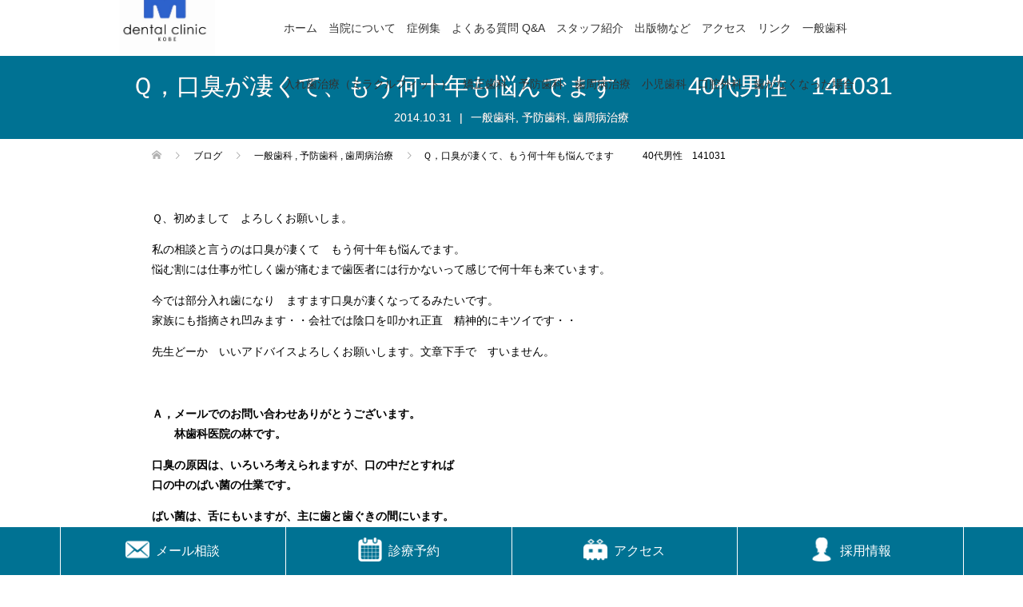

--- FILE ---
content_type: text/html; charset=UTF-8
request_url: https://www.hayashi-dental.info/faq/%E4%B8%80%E8%88%AC%E6%AD%AF%E7%A7%91/926/
body_size: 14786
content:
<!DOCTYPE html>
<html lang="ja">
<head>
<meta charset="UTF-8">
	<title>医療法人林歯科医院 湊川公園歯科クリニック │ 神戸市兵庫区の歯医者 予防歯科 ミラクルフィット｜Ｑ，口臭が凄くて、もう何十年も悩んでます　　　40代男性　141031</title>
	<meta name="description" itemprop="description" content="神戸市兵庫区東山町にある湊川公園歯科クリニックでは、「痛くない」「コミュニケーション重視」「予防」に力を入れた治療を心がけております。Ｑ，口臭が凄くて、もう何十年も悩んでます　　　40代男性　141031に関するページです。" />

	<meta name="keywords" itemprop="keywords" content="神戸市,兵庫区,東山町,歯科,歯医者,林歯科医院,無痛治療,インプラント,予防歯科,審美歯科,小児歯科,ホワイトニング,Ｑ，口臭が凄くて、もう何十年も悩んでます　　　40代男性　141031" />		


<meta name="viewport" content="width=device-width">
<!-- Global site tag (gtag.js) - Google Analytics -->
<script async src="https://www.googletagmanager.com/gtag/js?id=G-4X4N4HYKZT"></script>
<script>
  window.dataLayer = window.dataLayer || [];
  function gtag(){dataLayer.push(arguments);}
  gtag('js', new Date());

  gtag('config', 'G-4X4N4HYKZT');
</script>
<!-- Google Analytics start -->
  <script type="text/javascript">
var gaJsHost = (("https:" == document.location.protocol) ? "https://ssl." : "http://www.");
document.write(unescape("%3Cscript src='" + gaJsHost + "google-analytics.com/ga.js' type='text/javascript'%3E%3C/script%3E"));
</script>
  <script type="text/javascript">
try {
var pageTracker = _gat._getTracker("UA-207747-17");
pageTracker._trackPageview();
} catch(err) {}</script>
  <!-- Google Analytics end -->
  <!-- Google Analytics start -->
  <script type="text/javascript">
  var _gaq = _gaq || [];
    _gaq.push(
['_setAccount', 'UA-18794589-1'],
['_trackPageview'],
['b._setAccount', 'UA-17203441-1'], //管理サイト全体観測
['b._trackPageview']
);
  (function() {
    var ga = document.createElement('script'); ga.type = 'text/javascript'; ga.async = true;
    ga.src = ('https:' == document.location.protocol ? 'https://ssl' : 'http://www') + '.google-analytics.com/ga.js';
    var s = document.getElementsByTagName('script')[0]; s.parentNode.insertBefore(ga, s);
  })();

</script>
  <!-- Google Analytics end --><link rel='dns-prefetch' href='//s.w.org' />
		<script type="text/javascript">
			window._wpemojiSettings = {"baseUrl":"https:\/\/s.w.org\/images\/core\/emoji\/11\/72x72\/","ext":".png","svgUrl":"https:\/\/s.w.org\/images\/core\/emoji\/11\/svg\/","svgExt":".svg","source":{"concatemoji":"https:\/\/www.hayashi-dental.info\/wp\/wp-includes\/js\/wp-emoji-release.min.js?ver=4.9.16"}};
			!function(a,b,c){function d(a,b){var c=String.fromCharCode;l.clearRect(0,0,k.width,k.height),l.fillText(c.apply(this,a),0,0);var d=k.toDataURL();l.clearRect(0,0,k.width,k.height),l.fillText(c.apply(this,b),0,0);var e=k.toDataURL();return d===e}function e(a){var b;if(!l||!l.fillText)return!1;switch(l.textBaseline="top",l.font="600 32px Arial",a){case"flag":return!(b=d([55356,56826,55356,56819],[55356,56826,8203,55356,56819]))&&(b=d([55356,57332,56128,56423,56128,56418,56128,56421,56128,56430,56128,56423,56128,56447],[55356,57332,8203,56128,56423,8203,56128,56418,8203,56128,56421,8203,56128,56430,8203,56128,56423,8203,56128,56447]),!b);case"emoji":return b=d([55358,56760,9792,65039],[55358,56760,8203,9792,65039]),!b}return!1}function f(a){var c=b.createElement("script");c.src=a,c.defer=c.type="text/javascript",b.getElementsByTagName("head")[0].appendChild(c)}var g,h,i,j,k=b.createElement("canvas"),l=k.getContext&&k.getContext("2d");for(j=Array("flag","emoji"),c.supports={everything:!0,everythingExceptFlag:!0},i=0;i<j.length;i++)c.supports[j[i]]=e(j[i]),c.supports.everything=c.supports.everything&&c.supports[j[i]],"flag"!==j[i]&&(c.supports.everythingExceptFlag=c.supports.everythingExceptFlag&&c.supports[j[i]]);c.supports.everythingExceptFlag=c.supports.everythingExceptFlag&&!c.supports.flag,c.DOMReady=!1,c.readyCallback=function(){c.DOMReady=!0},c.supports.everything||(h=function(){c.readyCallback()},b.addEventListener?(b.addEventListener("DOMContentLoaded",h,!1),a.addEventListener("load",h,!1)):(a.attachEvent("onload",h),b.attachEvent("onreadystatechange",function(){"complete"===b.readyState&&c.readyCallback()})),g=c.source||{},g.concatemoji?f(g.concatemoji):g.wpemoji&&g.twemoji&&(f(g.twemoji),f(g.wpemoji)))}(window,document,window._wpemojiSettings);
		</script>
		<style type="text/css">
img.wp-smiley,
img.emoji {
	display: inline !important;
	border: none !important;
	box-shadow: none !important;
	height: 1em !important;
	width: 1em !important;
	margin: 0 .07em !important;
	vertical-align: -0.1em !important;
	background: none !important;
	padding: 0 !important;
}
</style>
<link rel='stylesheet' id='wpel-style-css'  href='https://www.hayashi-dental.info/wp/wp-content/plugins/wp-external-links/public/css/wpel.css?ver=2.47' type='text/css' media='all' />
<link rel='stylesheet' id='oops-slick-css'  href='https://www.hayashi-dental.info/wp/wp-content/themes/hayashi-d/css/slick.min.css?ver=4.9.16' type='text/css' media='all' />
<link rel='stylesheet' id='oops-slick-theme-css'  href='https://www.hayashi-dental.info/wp/wp-content/themes/hayashi-d/css/slick-theme.min.css?ver=4.9.16' type='text/css' media='all' />
<link rel='stylesheet' id='oops-style-css'  href='https://www.hayashi-dental.info/wp/wp-content/themes/hayashi-d/style.css?ver=1.1.4' type='text/css' media='all' />
<link rel='stylesheet' id='oops-responsive-css'  href='https://www.hayashi-dental.info/wp/wp-content/themes/hayashi-d/responsive.min.css?ver=1.1.4' type='text/css' media='all' />
<script type='text/javascript' src='https://www.hayashi-dental.info/wp/wp-includes/js/jquery/jquery.js?ver=1.12.4'></script>
<script type='text/javascript' src='https://www.hayashi-dental.info/wp/wp-includes/js/jquery/jquery-migrate.min.js?ver=1.4.1'></script>
<link rel='https://api.w.org/' href='https://www.hayashi-dental.info/wp-json/' />
<link rel="EditURI" type="application/rsd+xml" title="RSD" href="https://www.hayashi-dental.info/wp/xmlrpc.php?rsd" />
<link rel="wlwmanifest" type="application/wlwmanifest+xml" href="https://www.hayashi-dental.info/wp/wp-includes/wlwmanifest.xml" /> 
<link rel='prev' title='Ｑ，ミラクルフィットのことを詳しく聞きたいのですが　　　30代男性　141031' href='https://www.hayashi-dental.info/faq/%e5%85%a5%e3%82%8c%e6%ad%af%ef%bc%88%e7%be%a9%e6%ad%af%ef%bc%89/925/' />
<link rel='next' title='Ｑ，ミラクルフィットとミラクルデンチャーでは何が違うのでしょうか？　　　50代女性　141101' href='https://www.hayashi-dental.info/faq/%e5%85%a5%e3%82%8c%e6%ad%af%ef%bc%88%e7%be%a9%e6%ad%af%ef%bc%89/927/' />
<meta name="generator" content="WordPress 4.9.16" />
<link rel="canonical" href="https://www.hayashi-dental.info/faq/%e4%b8%80%e8%88%ac%e6%ad%af%e7%a7%91/926/" />
<link rel='shortlink' href='https://www.hayashi-dental.info/?p=926' />
<link rel="alternate" type="application/json+oembed" href="https://www.hayashi-dental.info/wp-json/oembed/1.0/embed?url=https%3A%2F%2Fwww.hayashi-dental.info%2Ffaq%2F%25e4%25b8%2580%25e8%2588%25ac%25e6%25ad%25af%25e7%25a7%2591%2F926%2F" />
<link rel="alternate" type="text/xml+oembed" href="https://www.hayashi-dental.info/wp-json/oembed/1.0/embed?url=https%3A%2F%2Fwww.hayashi-dental.info%2Ffaq%2F%25e4%25b8%2580%25e8%2588%25ac%25e6%25ad%25af%25e7%25a7%2591%2F926%2F&#038;format=xml" />
<style>
.p-cta--1::before { background: #000000; opacity: 0.5; }
.p-cta--1 .p-cta__btn { background: #ff8000; }
.p-cta--1 .p-cta__btn:hover { background: #444444; }
.p-cta--2::before { background: #000000; opacity: 0.5; }
.p-cta--2 .p-cta__btn { background: #ff8000; }
.p-cta--2 .p-cta__btn:hover { background: #444444; }
.p-cta--3::before { background: #000000; opacity: 0.5; }
.p-cta--3 .p-cta__btn { background: #ff8000; }
.p-cta--3 .p-cta__btn:hover { background: #444444; }
</style>
<style>
.p-footer-cta--1 .p-footer-cta__inner { background: rgba( 0, 0, 0, 1); }
.p-footer-cta--1 .p-footer-cta__btn { background: #ff8000; }
.p-footer-cta--1 .p-footer-cta__btn:hover { background: #444444; }
.p-footer-cta--2 .p-footer-cta__inner { background: rgba( 0, 0, 0, 1); }
.p-footer-cta--2 .p-footer-cta__btn { background: #ff8000; }
.p-footer-cta--2 .p-footer-cta__btn:hover { background: #444444; }
.p-footer-cta--3 .p-footer-cta__inner { background: rgba( 0, 0, 0, 1); }
.p-footer-cta--3 .p-footer-cta__btn { background: #ff8000; }
.p-footer-cta--3 .p-footer-cta__btn:hover { background: #444444; }
</style>
<link rel="shortcut icon" href="https://www.hayashi-dental.info/wp/wp-content/uploads/2024/04/IMG_2038-3.jpg">
<style>
/* Primary color */
.p-global-nav .sub-menu a, .p-news-ticker, .p-widget-dropdown, .p-widget-dropdown select, .p-headline, .p-latest-news__title, .l-footer, .p-menu-button.is-active { background: #2940a5; }

/* Secondary color */
.p-global-nav .sub-menu li a:hover, .p-widget-search__submit:hover, .p-button, .p-review__button:hover, .p-pager__item a:hover, .c-comment__form-submit:hover { background: #2940a5; }
.l-header--large .p-global-nav > li > a:hover, .l-header--large.is-active .p-global-nav > li > a:hover, .p-global-nav > .current-menu-item > a, .p-global-nav > li > a:hover, .p-global-nav .current-menu-item > a .p-widget-list a:hover, .p-news-ticker__item-date { color: #2940a5; }

/* Tertiary color */
.p-button:hover, .slick-dots li.slick-active, .slick-dots li:hover { background: #2940a5; }
.p-article01__title a:hover, .p-article01__category a:hover, .p-footer-blog__archive-link:hover, .p-footer-nav a:hover, .p-social-nav__item a:hover, .p-index-content07__archive-link:hover, .p-news-ticker__archive-link:hover { color: #2940a5; }

/* font type */
body { font-family: "Segoe UI", Verdana, "游ゴシック", YuGothic, "Hiragino Kaku Gothic ProN", Meiryo, sans-serif; }

/* headline font type */
.p-index-slider__item-catch, .p-index-content01__catch, .p-index-content02__item-catch, .p-showcase__catch, .p-index-content04__catch, .p-index-content06__item-catch, .p-index-content07__catch, .p-index-content09__catch, .p-footer-blog__catch, .p-article01__title, .p-page-header__title, .p-headline, .p-article02__title, .p-latest-news__title h2, .p-review__name, .p-review-header__title, #js-header-video .caption .title, #js-header-youtube .caption .title {
font-family: "Segoe UI", Verdana, "游ゴシック", YuGothic, "Hiragino Kaku Gothic ProN", Meiryo, sans-serif;
}

.p-index-slider__item:nth-child(1) .p-button { background: #eeee22; color: #000000; }
.p-index-slider__item:nth-child(1) .p-button:hover { background: #e37100; color: #81d742; }
.p-index-slider__item:nth-child(2) .p-button { background: #eeee22; color: #000000; }
.p-index-slider__item:nth-child(2) .p-button:hover { background: #e37100; color: #81d742; }
.p-index-slider__item:nth-child(3) .p-button { background: #eeee22; color: #000000; }
.p-index-slider__item:nth-child(3) .p-button:hover { background: #dd9933; color: #81d742; }
/* load */
@-webkit-keyframes loading-square-loader {
  0% { box-shadow: 16px -8px rgba(41, 64, 165, 0), 32px 0 rgba(41, 64, 165, 0), 0 -16px rgba(41, 64, 165, 0), 16px -16px rgba(41, 64, 165, 0), 32px -16px rgba(41, 64, 165, 0), 0 -32px rgba(41, 64, 165, 0), 16px -32px rgba(41, 64, 165, 0), 32px -32px rgba(242, 205, 123, 0); }
  5% { box-shadow: 16px -8px rgba(41, 64, 165, 0), 32px 0 rgba(41, 64, 165, 0), 0 -16px rgba(41, 64, 165, 0), 16px -16px rgba(41, 64, 165, 0), 32px -16px rgba(41, 64, 165, 0), 0 -32px rgba(41, 64, 165, 0), 16px -32px rgba(41, 64, 165, 0), 32px -32px rgba(242, 205, 123, 0); }
  10% { box-shadow: 16px 0 rgba(41, 64, 165, 1), 32px -8px rgba(41, 64, 165, 0), 0 -16px rgba(41, 64, 165, 0), 16px -16px rgba(41, 64, 165, 0), 32px -16px rgba(41, 64, 165, 0), 0 -32px rgba(41, 64, 165, 0), 16px -32px rgba(41, 64, 165, 0), 32px -32px rgba(242, 205, 123, 0); }
  15% { box-shadow: 16px 0 rgba(41, 64, 165, 1), 32px 0 rgba(41, 64, 165, 1), 0 -24px rgba(41, 64, 165, 0), 16px -16px rgba(41, 64, 165, 0), 32px -16px rgba(41, 64, 165, 0), 0 -32px rgba(41, 64, 165, 0), 16px -32px rgba(41, 64, 165, 0), 32px -32px rgba(242, 205, 123, 0); }
  20% { box-shadow: 16px 0 rgba(41, 64, 165, 1), 32px 0 rgba(41, 64, 165, 1), 0 -16px rgba(41, 64, 165, 1), 16px -24px rgba(41, 64, 165, 0), 32px -16px rgba(41, 64, 165, 0), 0 -32px rgba(41, 64, 165, 0), 16px -32px rgba(41, 64, 165, 0), 32px -32px rgba(242, 205, 123, 0); }
  25% { box-shadow: 16px 0 rgba(41, 64, 165, 1), 32px 0 rgba(41, 64, 165, 1), 0 -16px rgba(41, 64, 165, 1), 16px -16px rgba(41, 64, 165, 1), 32px -24px rgba(41, 64, 165, 0), 0 -32px rgba(41, 64, 165, 0), 16px -32px rgba(41, 64, 165, 0), 32px -32px rgba(242, 205, 123, 0); }
  30% { box-shadow: 16px 0 rgba(41, 64, 165, 1), 32px 0 rgba(41, 64, 165, 1), 0 -16px rgba(41, 64, 165, 1), 16px -16px rgba(41, 64, 165, 1), 32px -16px rgba(41, 64, 165, 1), 0 -50px rgba(41, 64, 165, 0), 16px -32px rgba(41, 64, 165, 0), 32px -32px rgba(242, 205, 123, 0); }
  35% { box-shadow: 16px 0 rgba(41, 64, 165, 1), 32px 0 rgba(41, 64, 165, 1), 0 -16px rgba(41, 64, 165, 1), 16px -16px rgba(41, 64, 165, 1), 32px -16px rgba(41, 64, 165, 1), 0 -32px rgba(41, 64, 165, 1), 16px -50px rgba(41, 64, 165, 0), 32px -32px rgba(242, 205, 123, 0); }
  40% { box-shadow: 16px 0 rgba(41, 64, 165, 1), 32px 0 rgba(41, 64, 165, 1), 0 -16px rgba(41, 64, 165, 1), 16px -16px rgba(41, 64, 165, 1), 32px -16px rgba(41, 64, 165, 1), 0 -32px rgba(41, 64, 165, 1), 16px -32px rgba(41, 64, 165, 1), 32px -50px rgba(242, 205, 123, 0); }
  45%, 55% { box-shadow: 16px 0 rgba(41, 64, 165, 1), 32px 0 rgba(41, 64, 165, 1), 0 -16px rgba(41, 64, 165, 1), 16px -16px rgba(41, 64, 165, 1), 32px -16px rgba(41, 64, 165, 1), 0 -32px rgba(41, 64, 165, 1), 16px -32px rgba(41, 64, 165, 1), 32px -32px rgba(41, 64, 165, 1); }
  60% { box-shadow: 16px 8px rgba(41, 64, 165, 0), 32px 0 rgba(41, 64, 165, 1), 0 -16px rgba(41, 64, 165, 1), 16px -16px rgba(41, 64, 165, 1), 32px -16px rgba(41, 64, 165, 1), 0 -32px rgba(41, 64, 165, 1), 16px -32px rgba(41, 64, 165, 1), 32px -32px rgba(41, 64, 165, 1); }
  65% { box-shadow: 16px 8px rgba(41, 64, 165, 0), 32px 8px rgba(41, 64, 165, 0), 0 -16px rgba(41, 64, 165, 1), 16px -16px rgba(41, 64, 165, 1), 32px -16px rgba(41, 64, 165, 1), 0 -32px rgba(41, 64, 165, 1), 16px -32px rgba(41, 64, 165, 1), 32px -32px rgba(41, 64, 165, 1); }
  70% { box-shadow: 16px 8px rgba(41, 64, 165, 0), 32px 8px rgba(41, 64, 165, 0), 0 -8px rgba(41, 64, 165, 0), 16px -16px rgba(41, 64, 165, 1), 32px -16px rgba(41, 64, 165, 1), 0 -32px rgba(41, 64, 165, 1), 16px -32px rgba(41, 64, 165, 1), 32px -32px rgba(41, 64, 165, 1); }
  75% { box-shadow: 16px 8px rgba(41, 64, 165, 0), 32px 8px rgba(41, 64, 165, 0), 0 -8px rgba(41, 64, 165, 0), 16px -8px rgba(41, 64, 165, 0), 32px -16px rgba(41, 64, 165, 1), 0 -32px rgba(41, 64, 165, 1), 16px -32px rgba(41, 64, 165, 1), 32px -32px rgba(41, 64, 165, 1); }
  80% { box-shadow: 16px 8px rgba(41, 64, 165, 0), 32px 8px rgba(41, 64, 165, 0), 0 -8px rgba(41, 64, 165, 0), 16px -8px rgba(41, 64, 165, 0), 32px -8px rgba(41, 64, 165, 0), 0 -32px rgba(41, 64, 165, 1), 16px -32px rgba(41, 64, 165, 1), 32px -32px rgba(41, 64, 165, 1); }
  85% { box-shadow: 16px 8px rgba(41, 64, 165, 0), 32px 8px rgba(41, 64, 165, 0), 0 -8px rgba(41, 64, 165, 0), 16px -8px rgba(41, 64, 165, 0), 32px -8px rgba(41, 64, 165, 0), 0 -24px rgba(41, 64, 165, 0), 16px -32px rgba(41, 64, 165, 1), 32px -32px rgba(41, 64, 165, 1); }
  90% { box-shadow: 16px 8px rgba(41, 64, 165, 0), 32px 8px rgba(41, 64, 165, 0), 0 -8px rgba(41, 64, 165, 0), 16px -8px rgba(41, 64, 165, 0), 32px -8px rgba(41, 64, 165, 0), 0 -24px rgba(41, 64, 165, 0), 16px -24px rgba(41, 64, 165, 0), 32px -32px rgba(41, 64, 165, 1); }
  95%, 100% { box-shadow: 16px 8px rgba(41, 64, 165, 0), 32px 8px rgba(41, 64, 165, 0), 0 -8px rgba(41, 64, 165, 0), 16px -8px rgba(41, 64, 165, 0), 32px -8px rgba(41, 64, 165, 0), 0 -24px rgba(41, 64, 165, 0), 16px -24px rgba(41, 64, 165, 0), 32px -24px rgba(41, 64, 165, 0); }
}
@keyframes loading-square-loader {
  0% { box-shadow: 16px -8px rgba(41, 64, 165, 0), 32px 0 rgba(41, 64, 165, 0), 0 -16px rgba(41, 64, 165, 0), 16px -16px rgba(41, 64, 165, 0), 32px -16px rgba(41, 64, 165, 0), 0 -32px rgba(41, 64, 165, 0), 16px -32px rgba(41, 64, 165, 0), 32px -32px rgba(242, 205, 123, 0); }
  5% { box-shadow: 16px -8px rgba(41, 64, 165, 0), 32px 0 rgba(41, 64, 165, 0), 0 -16px rgba(41, 64, 165, 0), 16px -16px rgba(41, 64, 165, 0), 32px -16px rgba(41, 64, 165, 0), 0 -32px rgba(41, 64, 165, 0), 16px -32px rgba(41, 64, 165, 0), 32px -32px rgba(242, 205, 123, 0); }
  10% { box-shadow: 16px 0 rgba(41, 64, 165, 1), 32px -8px rgba(41, 64, 165, 0), 0 -16px rgba(41, 64, 165, 0), 16px -16px rgba(41, 64, 165, 0), 32px -16px rgba(41, 64, 165, 0), 0 -32px rgba(41, 64, 165, 0), 16px -32px rgba(41, 64, 165, 0), 32px -32px rgba(242, 205, 123, 0); }
  15% { box-shadow: 16px 0 rgba(41, 64, 165, 1), 32px 0 rgba(41, 64, 165, 1), 0 -24px rgba(41, 64, 165, 0), 16px -16px rgba(41, 64, 165, 0), 32px -16px rgba(41, 64, 165, 0), 0 -32px rgba(41, 64, 165, 0), 16px -32px rgba(41, 64, 165, 0), 32px -32px rgba(242, 205, 123, 0); }
  20% { box-shadow: 16px 0 rgba(41, 64, 165, 1), 32px 0 rgba(41, 64, 165, 1), 0 -16px rgba(41, 64, 165, 1), 16px -24px rgba(41, 64, 165, 0), 32px -16px rgba(41, 64, 165, 0), 0 -32px rgba(41, 64, 165, 0), 16px -32px rgba(41, 64, 165, 0), 32px -32px rgba(242, 205, 123, 0); }
  25% { box-shadow: 16px 0 rgba(41, 64, 165, 1), 32px 0 rgba(41, 64, 165, 1), 0 -16px rgba(41, 64, 165, 1), 16px -16px rgba(41, 64, 165, 1), 32px -24px rgba(41, 64, 165, 0), 0 -32px rgba(41, 64, 165, 0), 16px -32px rgba(41, 64, 165, 0), 32px -32px rgba(242, 205, 123, 0); }
  30% { box-shadow: 16px 0 rgba(41, 64, 165, 1), 32px 0 rgba(41, 64, 165, 1), 0 -16px rgba(41, 64, 165, 1), 16px -16px rgba(41, 64, 165, 1), 32px -16px rgba(41, 64, 165, 1), 0 -50px rgba(41, 64, 165, 0), 16px -32px rgba(41, 64, 165, 0), 32px -32px rgba(242, 205, 123, 0); }
  35% { box-shadow: 16px 0 rgba(41, 64, 165, 1), 32px 0 rgba(41, 64, 165, 1), 0 -16px rgba(41, 64, 165, 1), 16px -16px rgba(41, 64, 165, 1), 32px -16px rgba(41, 64, 165, 1), 0 -32px rgba(41, 64, 165, 1), 16px -50px rgba(41, 64, 165, 0), 32px -32px rgba(242, 205, 123, 0); }
  40% { box-shadow: 16px 0 rgba(41, 64, 165, 1), 32px 0 rgba(41, 64, 165, 1), 0 -16px rgba(41, 64, 165, 1), 16px -16px rgba(41, 64, 165, 1), 32px -16px rgba(41, 64, 165, 1), 0 -32px rgba(41, 64, 165, 1), 16px -32px rgba(41, 64, 165, 1), 32px -50px rgba(242, 205, 123, 0); }
  45%, 55% { box-shadow: 16px 0 rgba(41, 64, 165, 1), 32px 0 rgba(41, 64, 165, 1), 0 -16px rgba(41, 64, 165, 1), 16px -16px rgba(41, 64, 165, 1), 32px -16px rgba(41, 64, 165, 1), 0 -32px rgba(41, 64, 165, 1), 16px -32px rgba(41, 64, 165, 1), 32px -32px rgba(41, 64, 165, 1); }
  60% { box-shadow: 16px 8px rgba(41, 64, 165, 0), 32px 0 rgba(41, 64, 165, 1), 0 -16px rgba(41, 64, 165, 1), 16px -16px rgba(41, 64, 165, 1), 32px -16px rgba(41, 64, 165, 1), 0 -32px rgba(41, 64, 165, 1), 16px -32px rgba(41, 64, 165, 1), 32px -32px rgba(41, 64, 165, 1); }
  65% { box-shadow: 16px 8px rgba(41, 64, 165, 0), 32px 8px rgba(41, 64, 165, 0), 0 -16px rgba(41, 64, 165, 1), 16px -16px rgba(41, 64, 165, 1), 32px -16px rgba(41, 64, 165, 1), 0 -32px rgba(41, 64, 165, 1), 16px -32px rgba(41, 64, 165, 1), 32px -32px rgba(41, 64, 165, 1); }
  70% { box-shadow: 16px 8px rgba(41, 64, 165, 0), 32px 8px rgba(41, 64, 165, 0), 0 -8px rgba(41, 64, 165, 0), 16px -16px rgba(41, 64, 165, 1), 32px -16px rgba(41, 64, 165, 1), 0 -32px rgba(41, 64, 165, 1), 16px -32px rgba(41, 64, 165, 1), 32px -32px rgba(41, 64, 165, 1); }
  75% { box-shadow: 16px 8px rgba(41, 64, 165, 0), 32px 8px rgba(41, 64, 165, 0), 0 -8px rgba(41, 64, 165, 0), 16px -8px rgba(41, 64, 165, 0), 32px -16px rgba(41, 64, 165, 1), 0 -32px rgba(41, 64, 165, 1), 16px -32px rgba(41, 64, 165, 1), 32px -32px rgba(41, 64, 165, 1); }
  80% { box-shadow: 16px 8px rgba(41, 64, 165, 0), 32px 8px rgba(41, 64, 165, 0), 0 -8px rgba(41, 64, 165, 0), 16px -8px rgba(41, 64, 165, 0), 32px -8px rgba(41, 64, 165, 0), 0 -32px rgba(41, 64, 165, 1), 16px -32px rgba(41, 64, 165, 1), 32px -32px rgba(41, 64, 165, 1); }
  85% { box-shadow: 16px 8px rgba(41, 64, 165, 0), 32px 8px rgba(41, 64, 165, 0), 0 -8px rgba(41, 64, 165, 0), 16px -8px rgba(41, 64, 165, 0), 32px -8px rgba(41, 64, 165, 0), 0 -24px rgba(41, 64, 165, 0), 16px -32px rgba(41, 64, 165, 1), 32px -32px rgba(41, 64, 165, 1); }
  90% { box-shadow: 16px 8px rgba(41, 64, 165, 0), 32px 8px rgba(41, 64, 165, 0), 0 -8px rgba(41, 64, 165, 0), 16px -8px rgba(41, 64, 165, 0), 32px -8px rgba(41, 64, 165, 0), 0 -24px rgba(41, 64, 165, 0), 16px -24px rgba(41, 64, 165, 0), 32px -32px rgba(41, 64, 165, 1); }
  95%, 100% { box-shadow: 16px 8px rgba(41, 64, 165, 0), 32px 8px rgba(41, 64, 165, 0), 0 -8px rgba(41, 64, 165, 0), 16px -8px rgba(41, 64, 165, 0), 32px -8px rgba(41, 64, 165, 0), 0 -24px rgba(41, 64, 165, 0), 16px -24px rgba(41, 64, 165, 0), 32px -24px rgba(41, 64, 165, 0); }
}

.c-load--type2:before { box-shadow: 16px 0 0 rgba(41, 64, 165, 1), 32px 0 0 rgba(41, 64, 165, 1), 0 -16px 0 rgba(41, 64, 165, 1), 16px -16px 0 rgba(41, 64, 165, 1), 32px -16px 0 rgba(41, 64, 165, 1), 0 -32px rgba(41, 64, 165, 1), 16px -32px rgba(41, 64, 165, 1), 32px -32px rgba(41, 64, 165, 0); }
.c-load--type2:after { background-color: rgba(41, 64, 165, 1); }
.c-load--type1 { border: 3px solid rgba(41, 64, 165, 0.2); border-top-color: #2940a5; }
#site_loader_animation.c-load--type3 i { background: #2940a5; }

/* hover effect */
.p-hover-effect--type1:hover img { -webkit-transform: scale(1.2) rotate(2deg); transform: scale(1.2) rotate(2deg); }
.p-hover-effect--type2 img { margin-left: 15px; -webkit-transform: scale(1.2) translate3d(-15px, 0, 0); transform: scale(1.2) translate3d(-15px, 0, 0);}
.p-hover-effect--type2:hover img { opacity: 0.5 }
.p-hover-effect--type3 { background: #ffffff; }
.p-hover-effect--type3:hover img { opacity: 0.5; }

/* Page header */
.p-page-header::before { background: rgba(0, 0, 0, 0.5) }
.p-page-header__meta a { color: FFFFFF; }

/* Entry body */
.p-entry__body, .p-entry__body p { font-size: 14px; }
.p-entry__body a { color: #ff7f00; }

/* Header */
.l-header, .l-header--large.is-active { background: rgba(255, 255, 255, 1); }
.l-header__logo a { color: #333333; } 
.p-global-nav > li > a, .l-header--large.is-active .p-global-nav > li > a { color: #333333; }

/* Contents builder */

/* Footer bar */

/* Responsive */
@media only screen and (max-width: 1200px) {
.l-header, .l-header--large.is-active { background: #ffffff; }
.p-global-nav { background: rgba(41, 64, 165, 1); }	
.l-header__logo a { color: #333333; } 
}
@media only screen and (max-width: 767px) {

@-webkit-keyframes loading-square-loader {
  0% { box-shadow: 10px -5px rgba(41, 64, 165, 0), 20px 0 rgba(41, 64, 165, 0), 0 -10px rgba(41, 64, 165, 0), 10px -10px rgba(41, 64, 165, 0), 20px -10px rgba(41, 64, 165, 0), 0 -20px rgba(41, 64, 165, 0), 10px -20px rgba(41, 64, 165, 0), 20px -20px rgba(242, 205, 123, 0); }
  5% { box-shadow: 10px -5px rgba(41, 64, 165, 0), 20px 0 rgba(41, 64, 165, 0), 0 -10px rgba(41, 64, 165, 0), 10px -10px rgba(41, 64, 165, 0), 20px -10px rgba(41, 64, 165, 0), 0 -20px rgba(41, 64, 165, 0), 10px -20px rgba(41, 64, 165, 0), 20px -20px rgba(242, 205, 123, 0); }
  10% { box-shadow: 10px 0 rgba(41, 64, 165, 1), 20px -5px rgba(41, 64, 165, 0), 0 -10px rgba(41, 64, 165, 0), 10px -10px rgba(41, 64, 165, 0), 20px -10px rgba(41, 64, 165, 0), 0 -20px rgba(41, 64, 165, 0), 10px -20px rgba(41, 64, 165, 0), 20px -20px rgba(242, 205, 123, 0); }
  15% { box-shadow: 10px 0 rgba(41, 64, 165, 1), 20px 0 rgba(41, 64, 165, 1), 0 -15px rgba(41, 64, 165, 0), 10px -10px rgba(41, 64, 165, 0), 20px -10px rgba(41, 64, 165, 0), 0 -20px rgba(41, 64, 165, 0), 10px -20px rgba(41, 64, 165, 0), 20px -20px rgba(242, 205, 123, 0); }
  20% { box-shadow: 10px 0 rgba(41, 64, 165, 1), 20px 0 rgba(41, 64, 165, 1), 0 -10px rgba(41, 64, 165, 1), 10px -15px rgba(41, 64, 165, 0), 20px -10px rgba(41, 64, 165, 0), 0 -20px rgba(41, 64, 165, 0), 10px -20px rgba(41, 64, 165, 0), 20px -20px rgba(242, 205, 123, 0); }
  25% { box-shadow: 10px 0 rgba(41, 64, 165, 1), 20px 0 rgba(41, 64, 165, 1), 0 -10px rgba(41, 64, 165, 1), 10px -10px rgba(41, 64, 165, 1), 20px -15px rgba(41, 64, 165, 0), 0 -20px rgba(41, 64, 165, 0), 10px -20px rgba(41, 64, 165, 0), 20px -20px rgba(242, 205, 123, 0); }
  30% { box-shadow: 10px 0 rgba(41, 64, 165, 1), 20px 0 rgba(41, 64, 165, 1), 0 -10px rgba(41, 64, 165, 1), 10px -10px rgba(41, 64, 165, 1), 20px -10px rgba(41, 64, 165, 1), 0 -50px rgba(41, 64, 165, 0), 10px -20px rgba(41, 64, 165, 0), 20px -20px rgba(242, 205, 123, 0); }
  35% { box-shadow: 10px 0 rgba(41, 64, 165, 1), 20px 0 rgba(41, 64, 165, 1), 0 -10px rgba(41, 64, 165, 1), 10px -10px rgba(41, 64, 165, 1), 20px -10px rgba(41, 64, 165, 1), 0 -20px rgba(41, 64, 165, 1), 10px -50px rgba(41, 64, 165, 0), 20px -20px rgba(242, 205, 123, 0); }
  40% { box-shadow: 10px 0 rgba(41, 64, 165, 1), 20px 0 rgba(41, 64, 165, 1), 0 -10px rgba(41, 64, 165, 1), 10px -10px rgba(41, 64, 165, 1), 20px -10px rgba(41, 64, 165, 1), 0 -20px rgba(41, 64, 165, 1), 10px -20px rgba(41, 64, 165, 1), 20px -50px rgba(242, 205, 123, 0); }
  45%, 55% { box-shadow: 10px 0 rgba(41, 64, 165, 1), 20px 0 rgba(41, 64, 165, 1), 0 -10px rgba(41, 64, 165, 1), 10px -10px rgba(41, 64, 165, 1), 20px -10px rgba(41, 64, 165, 1), 0 -20px rgba(41, 64, 165, 1), 10px -20px rgba(41, 64, 165, 1), 20px -20px rgba(41, 64, 165, 1); }
  60% { box-shadow: 10px 5px rgba(41, 64, 165, 0), 20px 0 rgba(41, 64, 165, 1), 0 -10px rgba(41, 64, 165, 1), 10px -10px rgba(41, 64, 165, 1), 20px -10px rgba(41, 64, 165, 1), 0 -20px rgba(41, 64, 165, 1), 10px -20px rgba(41, 64, 165, 1), 20px -20px rgba(41, 64, 165, 1); }
  65% { box-shadow: 10px 5px rgba(41, 64, 165, 0), 20px 5px rgba(41, 64, 165, 0), 0 -10px rgba(41, 64, 165, 1), 10px -10px rgba(41, 64, 165, 1), 20px -10px rgba(41, 64, 165, 1), 0 -20px rgba(41, 64, 165, 1), 10px -20px rgba(41, 64, 165, 1), 20px -20px rgba(41, 64, 165, 1); }
  70% { box-shadow: 10px 5px rgba(41, 64, 165, 0), 20px 5px rgba(41, 64, 165, 0), 0 -5px rgba(41, 64, 165, 0), 10px -10px rgba(41, 64, 165, 1), 20px -10px rgba(41, 64, 165, 1), 0 -20px rgba(41, 64, 165, 1), 10px -20px rgba(41, 64, 165, 1), 20px -20px rgba(41, 64, 165, 1); }
  75% { box-shadow: 10px 5px rgba(41, 64, 165, 0), 20px 5px rgba(41, 64, 165, 0), 0 -5px rgba(41, 64, 165, 0), 10px -5px rgba(41, 64, 165, 0), 20px -10px rgba(41, 64, 165, 1), 0 -20px rgba(41, 64, 165, 1), 10px -20px rgba(41, 64, 165, 1), 20px -20px rgba(41, 64, 165, 1); }
  80% { box-shadow: 10px 5px rgba(41, 64, 165, 0), 20px 5px rgba(41, 64, 165, 0), 0 -5px rgba(41, 64, 165, 0), 10px -5px rgba(41, 64, 165, 0), 20px -5px rgba(41, 64, 165, 0), 0 -20px rgba(41, 64, 165, 1), 10px -20px rgba(41, 64, 165, 1), 20px -20px rgba(41, 64, 165, 1); }
  85% { box-shadow: 10px 5px rgba(41, 64, 165, 0), 20px 5px rgba(41, 64, 165, 0), 0 -5px rgba(41, 64, 165, 0), 10px -5px rgba(41, 64, 165, 0), 20px -5px rgba(41, 64, 165, 0), 0 -15px rgba(41, 64, 165, 0), 10px -20px rgba(41, 64, 165, 1), 20px -20px rgba(41, 64, 165, 1); }
  90% { box-shadow: 10px 5px rgba(41, 64, 165, 0), 20px 5px rgba(41, 64, 165, 0), 0 -5px rgba(41, 64, 165, 0), 10px -5px rgba(41, 64, 165, 0), 20px -5px rgba(41, 64, 165, 0), 0 -15px rgba(41, 64, 165, 0), 10px -15px rgba(41, 64, 165, 0), 20px -20px rgba(41, 64, 165, 1); }
  95%, 100% { box-shadow: 10px 5px rgba(41, 64, 165, 0), 20px 5px rgba(41, 64, 165, 0), 0 -5px rgba(41, 64, 165, 0), 10px -5px rgba(41, 64, 165, 0), 20px -5px rgba(41, 64, 165, 0), 0 -15px rgba(41, 64, 165, 0), 10px -15px rgba(41, 64, 165, 0), 20px -15px rgba(41, 64, 165, 0); }
}
@keyframes loading-square-loader {
  0% { box-shadow: 10px -5px rgba(41, 64, 165, 0), 20px 0 rgba(41, 64, 165, 0), 0 -10px rgba(41, 64, 165, 0), 10px -10px rgba(41, 64, 165, 0), 20px -10px rgba(41, 64, 165, 0), 0 -20px rgba(41, 64, 165, 0), 10px -20px rgba(41, 64, 165, 0), 20px -20px rgba(242, 205, 123, 0); }
  5% { box-shadow: 10px -5px rgba(41, 64, 165, 0), 20px 0 rgba(41, 64, 165, 0), 0 -10px rgba(41, 64, 165, 0), 10px -10px rgba(41, 64, 165, 0), 20px -10px rgba(41, 64, 165, 0), 0 -20px rgba(41, 64, 165, 0), 10px -20px rgba(41, 64, 165, 0), 20px -20px rgba(242, 205, 123, 0); }
  10% { box-shadow: 10px 0 rgba(41, 64, 165, 1), 20px -5px rgba(41, 64, 165, 0), 0 -10px rgba(41, 64, 165, 0), 10px -10px rgba(41, 64, 165, 0), 20px -10px rgba(41, 64, 165, 0), 0 -20px rgba(41, 64, 165, 0), 10px -20px rgba(41, 64, 165, 0), 20px -20px rgba(242, 205, 123, 0); }
  15% { box-shadow: 10px 0 rgba(41, 64, 165, 1), 20px 0 rgba(41, 64, 165, 1), 0 -15px rgba(41, 64, 165, 0), 10px -10px rgba(41, 64, 165, 0), 20px -10px rgba(41, 64, 165, 0), 0 -20px rgba(41, 64, 165, 0), 10px -20px rgba(41, 64, 165, 0), 20px -20px rgba(242, 205, 123, 0); }
  20% { box-shadow: 10px 0 rgba(41, 64, 165, 1), 20px 0 rgba(41, 64, 165, 1), 0 -10px rgba(41, 64, 165, 1), 10px -15px rgba(41, 64, 165, 0), 20px -10px rgba(41, 64, 165, 0), 0 -20px rgba(41, 64, 165, 0), 10px -20px rgba(41, 64, 165, 0), 20px -20px rgba(242, 205, 123, 0); }
  25% { box-shadow: 10px 0 rgba(41, 64, 165, 1), 20px 0 rgba(41, 64, 165, 1), 0 -10px rgba(41, 64, 165, 1), 10px -10px rgba(41, 64, 165, 1), 20px -15px rgba(41, 64, 165, 0), 0 -20px rgba(41, 64, 165, 0), 10px -20px rgba(41, 64, 165, 0), 20px -20px rgba(242, 205, 123, 0); }
  30% { box-shadow: 10px 0 rgba(41, 64, 165, 1), 20px 0 rgba(41, 64, 165, 1), 0 -10px rgba(41, 64, 165, 1), 10px -10px rgba(41, 64, 165, 1), 20px -10px rgba(41, 64, 165, 1), 0 -50px rgba(41, 64, 165, 0), 10px -20px rgba(41, 64, 165, 0), 20px -20px rgba(242, 205, 123, 0); }
  35% { box-shadow: 10px 0 rgba(41, 64, 165, 1), 20px 0 rgba(41, 64, 165, 1), 0 -10px rgba(41, 64, 165, 1), 10px -10px rgba(41, 64, 165, 1), 20px -10px rgba(41, 64, 165, 1), 0 -20px rgba(41, 64, 165, 1), 10px -50px rgba(41, 64, 165, 0), 20px -20px rgba(242, 205, 123, 0); }
  40% { box-shadow: 10px 0 rgba(41, 64, 165, 1), 20px 0 rgba(41, 64, 165, 1), 0 -10px rgba(41, 64, 165, 1), 10px -10px rgba(41, 64, 165, 1), 20px -10px rgba(41, 64, 165, 1), 0 -20px rgba(41, 64, 165, 1), 10px -20px rgba(41, 64, 165, 1), 20px -50px rgba(242, 205, 123, 0); }
  45%, 55% { box-shadow: 10px 0 rgba(41, 64, 165, 1), 20px 0 rgba(41, 64, 165, 1), 0 -10px rgba(41, 64, 165, 1), 10px -10px rgba(41, 64, 165, 1), 20px -10px rgba(41, 64, 165, 1), 0 -20px rgba(41, 64, 165, 1), 10px -20px rgba(41, 64, 165, 1), 20px -20px rgba(41, 64, 165, 1); }
  60% { box-shadow: 10px 5px rgba(41, 64, 165, 0), 20px 0 rgba(41, 64, 165, 1), 0 -10px rgba(41, 64, 165, 1), 10px -10px rgba(41, 64, 165, 1), 20px -10px rgba(41, 64, 165, 1), 0 -20px rgba(41, 64, 165, 1), 10px -20px rgba(41, 64, 165, 1), 20px -20px rgba(41, 64, 165, 1); }
  65% { box-shadow: 10px 5px rgba(41, 64, 165, 0), 20px 5px rgba(41, 64, 165, 0), 0 -10px rgba(41, 64, 165, 1), 10px -10px rgba(41, 64, 165, 1), 20px -10px rgba(41, 64, 165, 1), 0 -20px rgba(41, 64, 165, 1), 10px -20px rgba(41, 64, 165, 1), 20px -20px rgba(41, 64, 165, 1); }
  70% { box-shadow: 10px 5px rgba(41, 64, 165, 0), 20px 5px rgba(41, 64, 165, 0), 0 -5px rgba(41, 64, 165, 0), 10px -10px rgba(41, 64, 165, 1), 20px -10px rgba(41, 64, 165, 1), 0 -20px rgba(41, 64, 165, 1), 10px -20px rgba(41, 64, 165, 1), 20px -20px rgba(41, 64, 165, 1); }
  75% { box-shadow: 10px 5px rgba(41, 64, 165, 0), 20px 5px rgba(41, 64, 165, 0), 0 -5px rgba(41, 64, 165, 0), 10px -5px rgba(41, 64, 165, 0), 20px -10px rgba(41, 64, 165, 1), 0 -20px rgba(41, 64, 165, 1), 10px -20px rgba(41, 64, 165, 1), 20px -20px rgba(41, 64, 165, 1); }
  80% { box-shadow: 10px 5px rgba(41, 64, 165, 0), 20px 5px rgba(41, 64, 165, 0), 0 -5px rgba(41, 64, 165, 0), 10px -5px rgba(41, 64, 165, 0), 20px -5px rgba(41, 64, 165, 0), 0 -20px rgba(41, 64, 165, 1), 10px -20px rgba(41, 64, 165, 1), 20px -20px rgba(41, 64, 165, 1); }
  85% { box-shadow: 10px 5px rgba(41, 64, 165, 0), 20px 5px rgba(41, 64, 165, 0), 0 -5px rgba(41, 64, 165, 0), 10px -5px rgba(41, 64, 165, 0), 20px -5px rgba(41, 64, 165, 0), 0 -15px rgba(41, 64, 165, 0), 10px -20px rgba(41, 64, 165, 1), 20px -20px rgba(41, 64, 165, 1); }
  90% { box-shadow: 10px 5px rgba(41, 64, 165, 0), 20px 5px rgba(41, 64, 165, 0), 0 -5px rgba(41, 64, 165, 0), 10px -5px rgba(41, 64, 165, 0), 20px -5px rgba(41, 64, 165, 0), 0 -15px rgba(41, 64, 165, 0), 10px -15px rgba(41, 64, 165, 0), 20px -20px rgba(41, 64, 165, 1); }
  95%, 100% { box-shadow: 10px 5px rgba(41, 64, 165, 0), 20px 5px rgba(41, 64, 165, 0), 0 -5px rgba(41, 64, 165, 0), 10px -5px rgba(41, 64, 165, 0), 20px -5px rgba(41, 64, 165, 0), 0 -15px rgba(41, 64, 165, 0), 10px -15px rgba(41, 64, 165, 0), 20px -15px rgba(41, 64, 165, 0); }
}
.c-load--type2:before { box-shadow: 10px 0 0 rgba(41, 64, 165, 1), 20px 0 0 rgba(41, 64, 165, 1), 0 -10px 0 rgba(41, 64, 165, 1), 10px -10px 0 rgba(41, 64, 165, 1), 20px -10px 0 rgba(41, 64, 165, 1), 0 -20px rgba(41, 64, 165, 1), 10px -20px rgba(41, 64, 165, 1), 20px -20px rgba(41, 64, 165, 0); }

}

/* Custom CSS */
</style>
<style type="text/css">

</style>
<style type="text/css">.broken_link, a.broken_link {
	text-decoration: line-through;
}</style><link rel="icon" href="https://www.hayashi-dental.info/wp/wp-content/uploads/2024/04/cropped-IMG_2038-3-32x32.jpg" sizes="32x32" />
<link rel="icon" href="https://www.hayashi-dental.info/wp/wp-content/uploads/2024/04/cropped-IMG_2038-3-192x192.jpg" sizes="192x192" />
<link rel="apple-touch-icon-precomposed" href="https://www.hayashi-dental.info/wp/wp-content/uploads/2024/04/cropped-IMG_2038-3-180x180.jpg" />
<meta name="msapplication-TileImage" content="https://www.hayashi-dental.info/wp/wp-content/uploads/2024/04/cropped-IMG_2038-3-270x270.jpg" />
		<style type="text/css" id="wp-custom-css">
			.sp {
	display: none;
}

select {
	border: 1px solid #ccc;
	background-color: #fff;
  border-radius: 0;
  padding: 6px;
  -moz-appearance: inherit;
  -webkit-appearance: inherit;
  appearance: inherit;
}

.screen-reader-text {
	display: none;
}

.p-copyright small img {
	vertical-align: middle;
}

.no-link {
	pointer-events: none;
}

.p-footer-blog__item-title a {
	color: #333;
}

.p-index-slider__item-catch ,
.p-index-slider__item-image ,
.p-index-slider__item-desc {
	opacity: 1;
}

.l-header__logo img ,
.l-footer__logo img {
	width: 280px;
}

.p-index-slider__item-catch ,
.p-index-slider__item-desc p {
	font-weight: bold;
}

.p-page-header {
	height: 200px;
	margin-top: 74px;
	background-color: #007293 !important;
  background-image: none !important;
}

.p-page-header::before {
	display: none;
}

.p-footer-blog__catch {
	color: #333;
}

.l-footer {
	background-color: #fff !important;
	padding-bottom: 57px;
}

.p-social-nav__item a::before {
	color: #333;
}

.p-pagetop a {
	background-color: rgb(0,114,147);
}

.p-global-nav > li > a {
    padding-left: 0;
    padding-right: 14px;
}

.p-news-ticker__item-date {
	color: #f0f0f0;
}

#js-header {
	border-bottom: 4px solid #007293;
}

.fix-menu {
		position: fixed;
    left: 0;
    bottom: 0;
	width: 100%;
	background-color: #007293;
	z-index: 10000;
}

.fix-menu ul {
		display: flex;
    width: 88.28125%;
    max-width: 1130px;
		margin: 0 auto;
	border-left: 1px solid #fff;
}

.fix-menu ul li {
	width: 33.333%;
	border-right: 1px solid #fff;
	text-align: center;
}

.fix-menu ul li a {
	color: #fff;
	line-height: 60px;
	display: block;
}

.fix-menu ul li a img {
		width: 30px;
		height: auto;
	  vertical-align: -8px;
    padding-right: .5em;
}



#cb_0 ,
#cb_1 ,
#cb_2 ,
#cb_3 ,
#cb_4 {
	text-align: center;
	margin-bottom: 60px;
}

.p-news-ticker {
	margin-bottom: 80px;
}

.p-pagetop {
	margin-top: 80px;
}

.q_button {
	margin: 1em 0;
	background-color: #007293;
}

ul.top-about {
	margin-top: 40px;
	display: flex;
	flex-wrap: wrap;
	justify-content: space-between;
}

ul.top-about li {
	width: 18%;
	margin-bottom: 2em;
}

ul.top-about li a img {
	display: block;
	margin-bottom: .5em;
	width: 100%;
	height: auto !important;
}


ul.top-treat {
	margin-top: 40px;
	display: flex;
	flex-wrap: wrap;
	justify-content: space-between;
}

ul.top-treat li {
	width: 18%;
	margin-bottom: 2em;
}

ul.top-treat li a img {
	display: block;
	margin-bottom: .5em;
	width: 100%;
	height: auto;
}

.l-inner img {
	max-width: 100%;
	height: auto;
}

.center {
	text-align: center;
}

h1.p-page-header__title {
	font-size: 30px !important;
}

.p-page-header {
	height: 100px;
	margin-bottom: 10px;
}
.p-faq-list {
	margin-bottom: 80px;
}

.p-faq-list .p-article01__meta {
    padding-bottom: .5em;
    margin-bottom: .5em;
    border-bottom: 1px dashed #ccc;
}

.p-entry__body a {
	text-decoration: underline;
}

.p-entry__body a:hover {
	text-decoration: none;
}

.p-entry__body h2 {
  position: relative;
  padding: 1rem 1rem 1rem 0;
	font-size: 24px !important;
	margin-bottom: 10px;
}

.p-entry__body h2:after {
  position: absolute;
  bottom: 0;
  left: 0;
  width: 100%;
  height: 10px;
  content: '';
  background-image: -webkit-repeating-linear-gradient(135deg, #007293, #007293 1px, transparent 2px, transparent 5px);
  background-image: repeating-linear-gradient(-45deg, #007293, #007293 1px, transparent 2px, transparent 5px);
  background-size: 7px 7px;
  -webkit-backface-visibility: hidden;
  backface-visibility: hidden;
}

.p-entry__body h3 {
	padding: .6em 0 .5em;
	font-size: 22px !important;
	position: relative;
}

.p-entry__body h3:after {
	position: absolute;
	content:"";
	width: 14px;
	height: 2px;
	bottom: 0;
	left: 0;
	background-color: #007293;	
}

.p-entry__body h4 {
	padding: .6em 0 .3em;
	color: #007293;
	font-size: 18px !important;
	margin-bottom: .6em;
}

.p-entry__body .well {
	padding-bottom: 1px;
}

.p-entry__body ol {
	margin-left: .5em;
}

.p-entry__body ul.page-nav {
	list-style-type: none;
	padding: 0;
	display: flex;
	flex-wrap: wrap;
	justify-content: space-between;
	margin: 0;
}

.p-entry__body ul.page-nav li {
	width: 49%;
}

.p-entry__body ul.page-nav li a {
	display: block;
	padding: .5em;
	position: relative;
	background-color: #007293;
	color: #fff;
	box-sizing: border-box;
	margin-bottom: .5em;
}

.p-entry__body ul.page-nav li a:before {
    margin-top: -3px;
    width: 6px;
    height: 6px;
    position: absolute;
    right: 1em;
    top: 48%;
    border-right: 1px solid #fff;
    border-bottom: 1px solid #fff;
    transform: rotate(45deg);
    -webkit-transform: rotate(45deg);
    transition: .3s;
    content: "";
}

.p-entry__body dl dt {
	width: 8em;
	float: left;
}

.p-entry__body dl dd {
	padding-left: 8.5em;
	padding-bottom: .3em;
	margin-bottom: .3em;
	border-bottom: 1px dashed #ccc;
}

.p-entry__body .price-dl dt {
	width: 12em;
}

.p-entry__body .price-dl dd {
	padding-left: 12.5em;
}


.p-entry__body p {
	line-height: 1.8;
	margin-bottom: 1em;
}

.p-entry__body .wp-caption.alignleft .wp-caption-text {
	font-style: normal;
}

.p-entry__body .wp-caption {
	border: 0;
	margin-top: 0;
	margin-bottom: 0;
}

.p-entry__body .wp-caption.alignright {
	margin-top: 0;
	max-width: 40%;
}

.p-entry__body .wp-caption-text {
	font-style: normal;
}

.p-entry__body blockquote.alignright, .p-entry__body img.alignright {
	max-width: 380px;
}

.c-menu-button::before {
	color: #007293;
}

.p-entry__body dl {
	overflow: hidden;
}

.p-entry__body form dl dd {
	border-bottom: 0;
}

.p-entry__body form dl dd input {
	border: 1px solid #ccc;
}

a.treatment h2 ,
a.treatment p {
	color: #333;
	text-decoration: none !important;
}

a.treatment img {
	width: 200px;
}

a.treatment {
	color: #333;
	display: block;
	transition: .3s;
	text-decoration: none;
}

a.treatment:hover {
	opacity: .7;
}

.p-social-nav__item .facebook-b {
	width: 250px;
	height: auto;
}

.p-footer-blog__list {
	padding-bottom: 20px;
}

.foot-btn {
	display: flex;
	justify-content: center;
}

.foot-btn li {
	margin: 0 .5em;
}

#pulldown_categoryarchives {
	text-align: right;
	margin-bottom: 30px;
}

#pulldown_categoryarchives select {
	position: relative;
	padding-right: 20px;
	-webkit-appearance: auto;
	appearance: auto;
	font-size: 14px;
}

@media only screen and (max-width: 767px) {
	
	.sp {
		display: block;
	}
	
	.pc {
		display: none;
	}
	
	.bt_blue2 {
			padding: 10px;
			font-size: 16px;
	}
	
	.is-fixed .p-global-nav {
		height: calc(100vh - 104px);
	}
	
	.c-menu-button::before {
		color: #007293;
	}
	
	.p-menu-button.is-active::before {
		color: #fff;
	}
	
	.l-header__logo img,
	.l-footer__logo img {
		width: 200px;
	}
	
	.p-global-nav .menu-item-has-children>a>span::before {
			border: 0;
			border-radius: 0;
			color: #aaa;
			content: "";
			line-height: 24px;
			display: block;
			margin: auto;
			position: absolute;
			top: 0;
			right: 0;
			bottom: 0;
			width: 100%;
			height: 100%;
	}
	
	.p-global-nav .menu-item-has-children>a>span.is-active::before {
			content: "";
	}
	
	.p-global-nav .menu-item-has-children>a>span::after {
			border-radius: 100%;
			content: "+";
			line-height: 24px;
			display: block;
			margin: auto;
			position: absolute;
			top: 0;
			right: 17px;
			bottom: 0;
			text-align: center;
			width: 24px;
			height: 24px;
			background-color: #fff;
			border: 0;
			color: #007293;
	}
	
	.p-global-nav .menu-item-has-children>a>span.is-active::after {
			content: "-";
	}
	
	.p-news-ticker {
		font-size: 14px;
	}
	
	.p-footer-blog__item-title a {
		color: #333;
	}
	
	.p-page-header {
		height: 100px;
	}
	
	.fix-menu ul {
		width: 100%;
	}

	.fix-menu ul li a img {
		display: block;
		width: 20px;
		display: block;
		margin: 4px auto;
		padding-right: 0;
	}

		.fix-menu ul li a {
			font-size: 12px;
			line-height: 1;
			padding-bottom: 4px;
	}
	
	.l-footer {
			padding-bottom: 44px;
	}
	
	.p-pagetop {
		bottom: 45px;
	}
	
	ul.top-about li {
		width: 48%;
	}
	
	ul.top-treat li {
		width: 48%;
	}
	
	.p-index-content02__item-desc {
		min-height: inherit !important;
	}
	
	h1.p-page-header__title {
    font-size: 20px !important;
	}
	
	.p-entry__body h2 {
    font-size: 20px !important;
	}
	
	.p-entry__body h3 {
    font-size: 18px !important;		
	}

	.p-entry__body h4 {
    font-size: 16px !important;		
	}

	.p-entry__body ul.page-nav li {
		width: 100%;
	}

	.p-entry__body iframe {
		max-width: 100%;
		height: auto;
		min-height: 50vw;
	}

	.p-entry__body img.alignright ,
	.p-entry__body img.alignleft {
			max-width: 36%;
	}
	
	.p-entry__body .price-dl dt ,
	.p-entry__body dl dt {
		width: 100%;
		float: none;
	}

	.p-entry__body .price-dl dd ,
	.p-entry__body dl dd {
		padding-left: 0;
	}
	
	body.price .p-entry__body img.alignleft {
			display: block;
			float: none;
			margin: 0 auto 1em;
			max-width: 36%;
	}
	
	.p-address {
    color: #333;
	}
	
	.foot-btn {
		flex-wrap: wrap;
	}

	.foot-btn li {
		margin: 0;
		width: 100%;
	}

	.foot-btn li a {
		margin-top: 0;
	}
}		</style>
	<script async src="https://knowledgetags.yextpages.net/embed?key=GZzE9LGhAC6LHQkYHXyhPD_OKJT1otlH9DEdvewvEujrokQP3dyPBJnYZ76j7GN0&account_id=534&entity_id=1&locale=ja&v=20210504" type="text/javascript"></script>
<link rel="stylesheet" href="/cgi-bin/contact/mfp.statics/mailformpro.css" type="text/css" />
</head>
<body  class="%e4%b8%80%e8%88%ac%e6%ad%af%e7%a7%91">
<div id="site_loader_overlay">
	<div id="site_loader_animation" class="c-load--type1">
		 	</div>
</div>
<div id="site_wrap">
<header id="js-header" class="l-header is-fixed">
	<div class="l-header__inner">
				<div class="p-logo l-header__logo">
			<a href="https://www.hayashi-dental.info/" data-wpel-link="internal"><img src="https://www.hayashi-dental.info/wp/wp-content/uploads/2024/04/IMG_2038-3.jpg" alt="神戸市 兵庫区 歯科 歯医者Mデンタルクリニック神戸"></a>
		</div>
				<a href="" id="js-menu-button" class="p-menu-button c-menu-button" data-wpel-link="internal"></a>
<nav class="menu-%e3%82%b0%e3%83%ad%e3%83%bc%e3%83%90%e3%83%ab%e3%83%a1%e3%83%8b%e3%83%a5%e3%83%bc-container"><ul id="js-global-nav" class="p-global-nav u-clearfix"><li id="menu-item-43" class="menu-item menu-item-type-custom menu-item-object-custom menu-item-home menu-item-43"><a href="https://www.hayashi-dental.info/" data-wpel-link="internal">ホーム<span></span></a></li>
<li id="menu-item-510" class="menu-item menu-item-type-custom menu-item-object-custom menu-item-has-children menu-item-510"><a>当院について<span></span></a>
<ul class="sub-menu">
	<li id="menu-item-177" class="menu-item menu-item-type-post_type menu-item-object-page menu-item-177"><a href="https://www.hayashi-dental.info/about/policy/" data-wpel-link="internal">治療方針<span></span></a></li>
	<li id="menu-item-47" class="menu-item menu-item-type-post_type menu-item-object-page menu-item-47"><a href="https://www.hayashi-dental.info/first/" data-wpel-link="internal">初めての方へ<span></span></a></li>
	<li id="menu-item-180" class="menu-item menu-item-type-custom menu-item-object-custom menu-item-180"><a target="_blank" href="https://www.hayashi-dental.info/question/" data-wpel-link="internal">無料診断<span></span></a></li>
	<li id="menu-item-186" class="menu-item menu-item-type-post_type menu-item-object-page menu-item-186"><a href="https://www.hayashi-dental.info/about/knowledge/" data-wpel-link="internal">歯の豆知識<span></span></a></li>
</ul>
</li>
<li id="menu-item-2255" class="menu-item menu-item-type-taxonomy menu-item-object-category menu-item-has-children menu-item-2255"><a href="https://www.hayashi-dental.info/category/case/" data-wpel-link="internal">症例集<span></span></a>
<ul class="sub-menu">
	<li id="menu-item-2257" class="menu-item menu-item-type-taxonomy menu-item-object-category menu-item-2257"><a href="https://www.hayashi-dental.info/category/case/voice/" data-wpel-link="internal">ミラクルフィット症例集<span></span></a></li>
	<li id="menu-item-2258" class="menu-item menu-item-type-taxonomy menu-item-object-category menu-item-2258"><a href="https://www.hayashi-dental.info/category/case/white/" data-wpel-link="internal">白い歯症例集<span></span></a></li>
</ul>
</li>
<li id="menu-item-2546" class="menu-item menu-item-type-taxonomy menu-item-object-category current-post-ancestor menu-item-2546"><a href="https://www.hayashi-dental.info/category/faq/" data-wpel-link="internal">よくある質問 Q&#038;A<span></span></a></li>
<li id="menu-item-2866" class="menu-item menu-item-type-custom menu-item-object-custom menu-item-has-children menu-item-2866"><a>スタッフ紹介<span></span></a>
<ul class="sub-menu">
	<li id="menu-item-46" class="menu-item menu-item-type-post_type menu-item-object-page menu-item-46"><a href="https://www.hayashi-dental.info/staff/" data-wpel-link="internal">スタッフ紹介<span></span></a></li>
	<li id="menu-item-2261" class="menu-item menu-item-type-taxonomy menu-item-object-category menu-item-2261"><a href="https://www.hayashi-dental.info/category/blog_all/blog/" data-wpel-link="internal">院長ブログ<span></span></a></li>
	<li id="menu-item-2262" class="menu-item menu-item-type-taxonomy menu-item-object-category menu-item-2262"><a href="https://www.hayashi-dental.info/category/blog_all/staff_blog/" data-wpel-link="internal">スタッフブログ<span></span></a></li>
</ul>
</li>
<li id="menu-item-2841" class="menu-item menu-item-type-custom menu-item-object-custom menu-item-has-children menu-item-2841"><a>出版物など<span></span></a>
<ul class="sub-menu">
	<li id="menu-item-178" class="menu-item menu-item-type-custom menu-item-object-custom menu-item-178"><a target="_blank" href="http://www.hayashi-dental.net/sp_colum02.htm" data-wpel-link="external" rel="external noopener noreferrer" class="wpel-icon-right">院長が歯医者を目指した頃のお話<span></span><span class="wpel-icon wpel-image wpel-icon-18"></span></a></li>
	<li id="menu-item-179" class="menu-item menu-item-type-custom menu-item-object-custom menu-item-179"><a target="_blank" href="http://www.hayashi-dental.net/sp_colum01.htm" data-wpel-link="external" rel="external noopener noreferrer" class="wpel-icon-right">院長が患者だった頃のお話<span></span><span class="wpel-icon wpel-image wpel-icon-18"></span></a></li>
</ul>
</li>
<li id="menu-item-45" class="menu-item menu-item-type-post_type menu-item-object-page menu-item-45"><a href="https://www.hayashi-dental.info/access/" data-wpel-link="internal">アクセス<span></span></a></li>
<li id="menu-item-3993" class="menu-item menu-item-type-post_type menu-item-object-page menu-item-3993"><a href="https://www.hayashi-dental.info/link/" data-wpel-link="internal">リンク<span></span></a></li>
<li id="menu-item-54" class="menu-item menu-item-type-post_type menu-item-object-page menu-item-54"><a href="https://www.hayashi-dental.info/general/" data-wpel-link="internal">一般歯科<span></span></a></li>
<li id="menu-item-56" class="menu-item menu-item-type-post_type menu-item-object-page menu-item-56"><a href="https://www.hayashi-dental.info/denture/" data-wpel-link="internal">入れ歯治療（ミラクルフィット）<span></span></a></li>
<li id="menu-item-52" class="menu-item menu-item-type-post_type menu-item-object-page menu-item-52"><a href="https://www.hayashi-dental.info/orthodontics/" data-wpel-link="internal">矯正歯科<span></span></a></li>
<li id="menu-item-55" class="menu-item menu-item-type-post_type menu-item-object-page menu-item-55"><a href="https://www.hayashi-dental.info/prevemsive/" data-wpel-link="internal">予防歯科<span></span></a></li>
<li id="menu-item-59" class="menu-item menu-item-type-post_type menu-item-object-page menu-item-59"><a href="https://www.hayashi-dental.info/perio/" data-wpel-link="internal">歯周病治療<span></span></a></li>
<li id="menu-item-57" class="menu-item menu-item-type-post_type menu-item-object-page menu-item-57"><a href="https://www.hayashi-dental.info/children/" data-wpel-link="internal">小児歯科<span></span></a></li>
<li id="menu-item-4207" class="menu-item menu-item-type-post_type menu-item-object-page menu-item-4207"><a href="https://www.hayashi-dental.info/oral_surgery/" data-wpel-link="internal">口腔外科<span></span></a></li>
<li id="menu-item-58" class="menu-item menu-item-type-post_type menu-item-object-page menu-item-58"><a href="https://www.hayashi-dental.info/implant/" data-wpel-link="internal">歯がなくなった場合<span></span></a></li>
</ul></nav>	</div>
</header>
<main class="l-main">	
	<article class="p-entry">
			<header class="p-page-header" data-parallax="scroll" data-image-src="">
		<div class="p-page-header__inner l-inner" style="text-shadow: 0px 0px 0px #888888">
			<h1 class="p-page-header__title" style="color: FFFFFF; font-size: 40px;">Ｑ，口臭が凄くて、もう何十年も悩んでます　　　40代男性　141031</h1>
			<p class="p-page-header__meta" style="color: FFFFFF;">
				<time class="p-page-header__date" datetime="2014-10-31">2014.10.31</time><span class="p-page-header__category"><a href="https://www.hayashi-dental.info/category/faq/%e4%b8%80%e8%88%ac%e6%ad%af%e7%a7%91/" rel="category tag" data-wpel-link="internal">一般歯科</a>, <a href="https://www.hayashi-dental.info/category/faq/%e4%ba%88%e9%98%b2%e6%ad%af%e7%a7%91/" rel="category tag" data-wpel-link="internal">予防歯科</a>, <a href="https://www.hayashi-dental.info/category/faq/%e6%ad%af%e5%91%a8%e7%97%85%e6%b2%bb%e7%99%82/" rel="category tag" data-wpel-link="internal">歯周病治療</a></span>			</p>
		</div>
	</header>
		<div class="p-entry__inner p-entry__inner--narrow l-inner">
					<ul class="p-breadcrumb c-breadcrumb u-clearfix" itemscope itemtype="http://schema.org/BreadcrumbList">
			<li class="p-breadcrumb__item c-breadcrumb__item c-breadcrumb__item--home" itemprop="itemListElement" itemscope
      itemtype="http://schema.org/ListItem">
				<a href="https://www.hayashi-dental.info/" itemscope="" itemtype="http://schema.org/Thing" itemprop="item" data-wpel-link="internal"><span itemprop="name">HOME</span></a>
				<meta itemprop="position" content="1" />
			</li>
						<li class="p-breadcrumb__item c-breadcrumb__item" itemprop="itemListElement" itemscope itemtype="http://schema.org/ListItem">
				<a href="https://www.hayashi-dental.info" itemscope="" itemtype="http://schema.org/Thing" itemprop="item" data-wpel-link="internal">
					<span itemprop="name">ブログ</span>
				</a>
				<meta itemprop="position" content="2" />
			</li>
			<li class="p-breadcrumb__item c-breadcrumb__item" itemprop="itemListElement" itemscope itemtype="http://schema.org/ListItem">
								<a href="https://www.hayashi-dental.info/category/faq/%e4%b8%80%e8%88%ac%e6%ad%af%e7%a7%91/" itemscope="" itemtype="http://schema.org/Thing" itemprop="item" data-wpel-link="internal">
					<span itemprop="name">一般歯科</span>
				</a>
				, 				<a href="https://www.hayashi-dental.info/category/faq/%e4%ba%88%e9%98%b2%e6%ad%af%e7%a7%91/" itemscope="" itemtype="http://schema.org/Thing" itemprop="item" data-wpel-link="internal">
					<span itemprop="name">予防歯科</span>
				</a>
				, 				<a href="https://www.hayashi-dental.info/category/faq/%e6%ad%af%e5%91%a8%e7%97%85%e6%b2%bb%e7%99%82/" itemscope="" itemtype="http://schema.org/Thing" itemprop="item" data-wpel-link="internal">
					<span itemprop="name">歯周病治療</span>
				</a>
								<meta itemprop="position" content="3" />
			</li>
			<li class="p-breadcrumb__item c-breadcrumb__item">Ｑ，口臭が凄くて、もう何十年も悩んでます　　　40代男性　141031</li>
					</ul>
						<div class="p-entry__body" style="font-size: 14px;">
<p>Ｑ、初めまして　よろしくお願いしま。</p>
<p>私の相談と言うのは口臭が凄くて　もう何十年も悩んでます。<br />悩む割には仕事が忙しく歯が痛むまで歯医者には行かないって感じで何十年も来ています。</p>
<p>今では部分入れ歯になり　ますます口臭が凄くなってるみたいです。<br />家族にも指摘され凹みます・・会社では陰口を叩かれ正直　精神的にキツイです・・</p>
<p>先生どーか　いいアドバイスよろしくお願いします。文章下手で　すいません。</p>
<p>&nbsp;</p>
<p><strong>Ａ，メールでのお問い合わせありがとうございます。<br />　　林歯科医院の林です。</strong></p>
<p><strong>口臭の原因は、いろいろ考えられますが、口の中だとすれば<br />口の中のばい菌の仕業です。</strong></p>
<p><strong>ばい菌は、舌にもいますが、主に歯と歯ぐきの間にいます。<br />つまり歯周病がこれにあたるわけです。</strong></p>
<p><strong>歯周病の治療は、歯と歯ぐきの間のばい菌を歯科医院で除去することと、<br />家での正しい手入れが大切です。<br />正しい手入のやり方はとても難しいですが、頑張って覚えてもらいます。</strong></p>
<p><strong>家での正しい手入れに加えて、エピオスやプロデンティスのような補助的ないい方法もあります。<br /></strong><a href="https://www.hayashi-dental.info/treatment/prevemsive/post_89.html" class="broken_link" data-wpel-link="internal"><strong>https://www.hayashi-dental.info/treatment/prevemsive/post_89.html</strong></a><strong><br /></strong><a href="https://www.hayashi-dental.info/treatment/perio/post_94.html" class="broken_link" data-wpel-link="internal"><strong>https://www.hayashi-dental.info/treatment/perio/post_94.html</strong></a></p>
<p><strong>しかし歯周病がかなり進んでしまうと、ばい菌を減らすためにやむおえず歯を抜かなければならなくなってきます。<br />少しでも早めの歯周病治療が大切です。</strong></p>
<p><strong>とにかく現状をしっかりと把握して、口臭を無くすために、いっしょに頑張るしかありません。</strong></p>
<p><strong>いいアドバイスになったでしょうか？？</strong></p>
<p>&nbsp;</p>
<p>&nbsp;</p>
			</div>
						<ul class="p-entry__share c-share u-clearfix c-share--sm c-share--color">
				<li class="c-share__btn c-share__btn--twitter">
			    <a href="http://twitter.com/share?text=%EF%BC%B1%EF%BC%8C%E5%8F%A3%E8%87%AD%E3%81%8C%E5%87%84%E3%81%8F%E3%81%A6%E3%80%81%E3%82%82%E3%81%86%E4%BD%95%E5%8D%81%E5%B9%B4%E3%82%82%E6%82%A9%E3%82%93%E3%81%A7%E3%81%BE%E3%81%99%E3%80%80%E3%80%80%E3%80%8040%E4%BB%A3%E7%94%B7%E6%80%A7%E3%80%80141031&amp;url=https%3A%2F%2Fwww.hayashi-dental.info%2Ffaq%2F%25e4%25b8%2580%25e8%2588%25ac%25e6%25ad%25af%25e7%25a7%2591%2F926%2F&amp;via=&amp;tw_p=tweetbutton&amp;related=" onclick="javascript:window.open(this.href, &#039;&#039;, &#039;menubar=no,toolbar=no,resizable=yes,scrollbars=yes,height=400,width=600&#039;);return false;" data-wpel-link="external" rel="external noopener noreferrer" class="wpel-icon-right">
			     	<i class="c-share__icn c-share__icn--twitter"></i>
			      <span class="c-share__title">Tweet</span>
			   	<span class="wpel-icon wpel-image wpel-icon-18"></span></a>
			   </li>
			    <li class="c-share__btn c-share__btn--facebook">
			    	<a href="//www.facebook.com/sharer/sharer.php?u=https://www.hayashi-dental.info/faq/%e4%b8%80%e8%88%ac%e6%ad%af%e7%a7%91/926/&amp;t=%EF%BC%B1%EF%BC%8C%E5%8F%A3%E8%87%AD%E3%81%8C%E5%87%84%E3%81%8F%E3%81%A6%E3%80%81%E3%82%82%E3%81%86%E4%BD%95%E5%8D%81%E5%B9%B4%E3%82%82%E6%82%A9%E3%82%93%E3%81%A7%E3%81%BE%E3%81%99%E3%80%80%E3%80%80%E3%80%8040%E4%BB%A3%E7%94%B7%E6%80%A7%E3%80%80141031" rel="nofollow external noopener noreferrer" target="_blank" data-wpel-link="external" class="wpel-icon-right">
			      	<i class="c-share__icn c-share__icn--facebook"></i>
			        <span class="c-share__title">Share</span>
			      <span class="wpel-icon wpel-image wpel-icon-18"></span></a>
			    </li>
			    <li class="c-share__btn c-share__btn--google-plus">
			      <a href="https://plus.google.com/share?url=https%3A%2F%2Fwww.hayashi-dental.info%2Ffaq%2F%25e4%25b8%2580%25e8%2588%25ac%25e6%25ad%25af%25e7%25a7%2591%2F926%2F" onclick="javascript:window.open(this.href, &#039;&#039;, &#039;menubar=no,toolbar=no,resizable=yes,scrollbars=yes,height=600,width=500&#039;);return false;" data-wpel-link="external" rel="external noopener noreferrer" class="wpel-icon-right">
			      	<i class="c-share__icn c-share__icn--google-plus"></i>
			        <span class="c-share__title">+1</span>
			      <span class="wpel-icon wpel-image wpel-icon-18"></span></a>
					</li>
			    <li class="c-share__btn c-share__btn--hatebu">
			      <a href="http://b.hatena.ne.jp/add?mode=confirm&amp;url=https%3A%2F%2Fwww.hayashi-dental.info%2Ffaq%2F%25e4%25b8%2580%25e8%2588%25ac%25e6%25ad%25af%25e7%25a7%2591%2F926%2F" onclick="javascript:window.open(this.href, &#039;&#039;, &#039;menubar=no,toolbar=no,resizable=yes,scrollbars=yes,height=400,width=510&#039;);return false;" data-wpel-link="external" rel="external noopener noreferrer" class="wpel-icon-right">
			      	<i class="c-share__icn c-share__icn--hatebu"></i>
			        <span class="c-share__title">Hatena</span>
			      <span class="wpel-icon wpel-image wpel-icon-18"></span></a>
			    </li>
			    <li class="c-share__btn c-share__btn--pocket">
			    	<a href="http://getpocket.com/edit?url=https%3A%2F%2Fwww.hayashi-dental.info%2Ffaq%2F%25e4%25b8%2580%25e8%2588%25ac%25e6%25ad%25af%25e7%25a7%2591%2F926%2F&amp;title=%EF%BC%B1%EF%BC%8C%E5%8F%A3%E8%87%AD%E3%81%8C%E5%87%84%E3%81%8F%E3%81%A6%E3%80%81%E3%82%82%E3%81%86%E4%BD%95%E5%8D%81%E5%B9%B4%E3%82%82%E6%82%A9%E3%82%93%E3%81%A7%E3%81%BE%E3%81%99%E3%80%80%E3%80%80%E3%80%8040%E4%BB%A3%E7%94%B7%E6%80%A7%E3%80%80141031" target="_blank" data-wpel-link="external" rel="external noopener noreferrer" class="wpel-icon-right">
			      	<i class="c-share__icn c-share__icn--pocket"></i>
			        <span class="c-share__title">Pocket</span>
			      <span class="wpel-icon wpel-image wpel-icon-18"></span></a>
			    </li>
			    <li class="c-share__btn c-share__btn--rss">
			    	<a href="https://www.hayashi-dental.info/feed/" target="_blank" data-wpel-link="internal">
			      	<i class="c-share__icn c-share__icn--rss"></i>
			        <span class="c-share__title">RSS</span>
			      </a>
			    </li>
			    <li class="c-share__btn c-share__btn--feedly">
			    	<a href="http://feedly.com/index.html#subscription%2Ffeed%2Fhttps://www.hayashi-dental.info/feed/" target="_blank" data-wpel-link="external" rel="external noopener noreferrer" class="wpel-icon-right">
			      	<i class="c-share__icn c-share__icn--feedly"></i>
			        <span class="c-share__title">feedly</span>
			      <span class="wpel-icon wpel-image wpel-icon-18"></span></a>
			    </li>
			    <li class="c-share__btn c-share__btn--pinterest">
			    	<a href="https://www.pinterest.com/pin/create/button/?url=https%3A%2F%2Fwww.hayashi-dental.info%2Ffaq%2F%25e4%25b8%2580%25e8%2588%25ac%25e6%25ad%25af%25e7%25a7%2591%2F926%2F&amp;media=https://www.hayashi-dental.info/wp/wp-content/uploads/2020/07/icatch.jpg&amp;description=%EF%BC%B1%EF%BC%8C%E5%8F%A3%E8%87%AD%E3%81%8C%E5%87%84%E3%81%8F%E3%81%A6%E3%80%81%E3%82%82%E3%81%86%E4%BD%95%E5%8D%81%E5%B9%B4%E3%82%82%E6%82%A9%E3%82%93%E3%81%A7%E3%81%BE%E3%81%99%E3%80%80%E3%80%80%E3%80%8040%E4%BB%A3%E7%94%B7%E6%80%A7%E3%80%80141031" rel="nofollow external noopener noreferrer" target="_blank" data-wpel-link="external" class="wpel-icon-right">
			      	<i class="c-share__icn c-share__icn--pinterest"></i>
			        <span class="c-share__title">Pin it</span>
			      <span class="wpel-icon wpel-image wpel-icon-18"></span></a>
			    </li>
			</ul>
			<ul class="p-entry__meta c-meta-box u-clearfix">
								<li class="c-meta-box__item c-meta-box__item--category"><a href="https://www.hayashi-dental.info/category/faq/%e4%b8%80%e8%88%ac%e6%ad%af%e7%a7%91/" rel="category tag" data-wpel-link="internal">一般歯科</a>, <a href="https://www.hayashi-dental.info/category/faq/%e4%ba%88%e9%98%b2%e6%ad%af%e7%a7%91/" rel="category tag" data-wpel-link="internal">予防歯科</a>, <a href="https://www.hayashi-dental.info/category/faq/%e6%ad%af%e5%91%a8%e7%97%85%e6%b2%bb%e7%99%82/" rel="category tag" data-wpel-link="internal">歯周病治療</a></li>											</ul>
			<ul class="p-entry__nav c-nav01">
    		<li class="c-nav01__item c-nav01__item--prev">
    		    <a href="https://www.hayashi-dental.info/faq/%e5%85%a5%e3%82%8c%e6%ad%af%ef%bc%88%e7%be%a9%e6%ad%af%ef%bc%89/925/" data-prev="前の記事" data-wpel-link="internal"><span class="u-hidden-sm">Ｑ，ミラクルフィットのことを詳しく聞きたいのですが　　　30代男性　141031</span></a>
    		</li>
    		<li class="c-nav01__item c-nav01__item--next">
    		    <a href="https://www.hayashi-dental.info/faq/%e5%85%a5%e3%82%8c%e6%ad%af%ef%bc%88%e7%be%a9%e6%ad%af%ef%bc%89/927/" data-next="次の記事" data-wpel-link="internal"><span class="u-hidden-sm">Ｑ，ミラクルフィットとミラクルデンチャーでは何が違うのでしょうか？　　　50代女...</span></a>
    		</li>
			</ul>
		</div>				
		<section class="l-inner">
			<h2 class="p-headline">関連記事一覧</h2>
			<div class="p-entry__related">
				<article class="p-entry__related-item p-article01">
    	  	<a class="p-article01__thumbnail p-hover-effect--type1" href="https://www.hayashi-dental.info/faq/%e4%b8%80%e8%88%ac%e6%ad%af%e7%a7%91/1088/" data-wpel-link="internal">
<img width="640" height="360" src="https://www.hayashi-dental.info/wp/wp-content/uploads/2020/07/icatch-640x360.jpg" class="attachment-size1 size-size1 wp-post-image" alt="" />					</a>
    	   	<h3 class="p-article01__title"><a href="https://www.hayashi-dental.info/faq/%e4%b8%80%e8%88%ac%e6%ad%af%e7%a7%91/1088/" data-wpel-link="internal">Ｑ，どんな入れ歯も隣の歯などに影響があるとありますが？　　　...</a></h3>
    	  	<p class="p-article01__meta"><time class="p-article01__date" datetime="2017-01-27">2017.01.27</time><span class="p-article01__category"><a href="https://www.hayashi-dental.info/category/faq/%e4%b8%80%e8%88%ac%e6%ad%af%e7%a7%91/" rel="category tag" data-wpel-link="internal">一般歯科</a>, <a href="https://www.hayashi-dental.info/category/faq/%e5%85%a5%e3%82%8c%e6%ad%af%ef%bc%88%e7%be%a9%e6%ad%af%ef%bc%89/" rel="category tag" data-wpel-link="internal">入れ歯（義歯）</a></span></p>
    		</article>
				<article class="p-entry__related-item p-article01">
    	  	<a class="p-article01__thumbnail p-hover-effect--type1" href="https://www.hayashi-dental.info/faq/%e4%b8%80%e8%88%ac%e6%ad%af%e7%a7%91/951/" data-wpel-link="internal">
<img width="640" height="360" src="https://www.hayashi-dental.info/wp/wp-content/uploads/2020/07/icatch-640x360.jpg" class="attachment-size1 size-size1 wp-post-image" alt="" />					</a>
    	   	<h3 class="p-article01__title"><a href="https://www.hayashi-dental.info/faq/%e4%b8%80%e8%88%ac%e6%ad%af%e7%a7%91/951/" data-wpel-link="internal">Ｑ，ミラクルフィットに望みをかけています。　　　50代女性　...</a></h3>
    	  	<p class="p-article01__meta"><time class="p-article01__date" datetime="2015-03-06">2015.03.06</time><span class="p-article01__category"><a href="https://www.hayashi-dental.info/category/faq/miracle/" rel="category tag" data-wpel-link="internal">ミラクルフィット</a>, <a href="https://www.hayashi-dental.info/category/faq/%e4%b8%80%e8%88%ac%e6%ad%af%e7%a7%91/" rel="category tag" data-wpel-link="internal">一般歯科</a></span></p>
    		</article>
				<article class="p-entry__related-item p-article01">
    	  	<a class="p-article01__thumbnail p-hover-effect--type1" href="https://www.hayashi-dental.info/faq/%e4%b8%80%e8%88%ac%e6%ad%af%e7%a7%91/1234/" data-wpel-link="internal">
<img width="640" height="360" src="https://www.hayashi-dental.info/wp/wp-content/uploads/2020/07/icatch-640x360.jpg" class="attachment-size1 size-size1 wp-post-image" alt="" />					</a>
    	   	<h3 class="p-article01__title"><a href="https://www.hayashi-dental.info/faq/%e4%b8%80%e8%88%ac%e6%ad%af%e7%a7%91/1234/" data-wpel-link="internal">Ｑ、抜いた半分の歯の部分は抜歯しかないのでしょうか？　　　6...</a></h3>
    	  	<p class="p-article01__meta"><time class="p-article01__date" datetime="2019-02-23">2019.02.23</time><span class="p-article01__category"><a href="https://www.hayashi-dental.info/category/faq/%e3%81%9d%e3%81%ae%e4%bb%96/" rel="category tag" data-wpel-link="internal">その他</a>, <a href="https://www.hayashi-dental.info/category/faq/%e4%b8%80%e8%88%ac%e6%ad%af%e7%a7%91/" rel="category tag" data-wpel-link="internal">一般歯科</a></span></p>
    		</article>
				<article class="p-entry__related-item p-article01">
    	  	<a class="p-article01__thumbnail p-hover-effect--type1" href="https://www.hayashi-dental.info/faq/%e4%b8%80%e8%88%ac%e6%ad%af%e7%a7%91/1074/" data-wpel-link="internal">
<img width="640" height="360" src="https://www.hayashi-dental.info/wp/wp-content/uploads/2020/07/icatch-640x360.jpg" class="attachment-size1 size-size1 wp-post-image" alt="" />					</a>
    	   	<h3 class="p-article01__title"><a href="https://www.hayashi-dental.info/faq/%e4%b8%80%e8%88%ac%e6%ad%af%e7%a7%91/1074/" data-wpel-link="internal">Ｑ，メンテナンスに通えるようになるのが夢です。　　　 女性　...</a></h3>
    	  	<p class="p-article01__meta"><time class="p-article01__date" datetime="2016-12-11">2016.12.11</time><span class="p-article01__category"><a href="https://www.hayashi-dental.info/category/faq/%e3%81%9d%e3%81%ae%e4%bb%96/" rel="category tag" data-wpel-link="internal">その他</a>, <a href="https://www.hayashi-dental.info/category/faq/%e4%b8%80%e8%88%ac%e6%ad%af%e7%a7%91/" rel="category tag" data-wpel-link="internal">一般歯科</a>, <a href="https://www.hayashi-dental.info/category/faq/%e7%84%a1%e7%97%9b%e6%b2%bb%e7%99%82/" rel="category tag" data-wpel-link="internal">無痛治療</a></span></p>
    		</article>
			</div>
		</section>
	</article>
		<section class="p-widget-area">
			<div class="p-widget-area__inner l-inner u-clearfix">
				<div class="p-widget-area__column">
						    	</div>
				<div class="p-widget-area__column">
						      </div>
				<div class="p-widget-area__column">
					<div class="p-widget">
<h2 class="p-widget__title">カテゴリー</h2><form action="https://www.hayashi-dental.info" method="get"><label class="screen-reader-text" for="cat">カテゴリー</label><select  name='cat' id='cat' class='postform' >
	<option value='-1'>カテゴリーを選択</option>
	<option class="level-0" value="58">ブログ&nbsp;&nbsp;(417)</option>
	<option class="level-1" value="4">&nbsp;&nbsp;&nbsp;スタッフブログ&nbsp;&nbsp;(294)</option>
	<option class="level-2" value="52">&nbsp;&nbsp;&nbsp;&nbsp;&nbsp;&nbsp;お昼のミーティング&nbsp;&nbsp;(232)</option>
	<option class="level-2" value="51">&nbsp;&nbsp;&nbsp;&nbsp;&nbsp;&nbsp;お食事会&nbsp;&nbsp;(3)</option>
	<option class="level-2" value="47">&nbsp;&nbsp;&nbsp;&nbsp;&nbsp;&nbsp;スタッフのブログ&nbsp;&nbsp;(18)</option>
	<option class="level-2" value="49">&nbsp;&nbsp;&nbsp;&nbsp;&nbsp;&nbsp;セミナーへ行ってきました&nbsp;&nbsp;(34)</option>
	<option class="level-2" value="55">&nbsp;&nbsp;&nbsp;&nbsp;&nbsp;&nbsp;プライベートのこと&nbsp;&nbsp;(8)</option>
	<option class="level-2" value="56">&nbsp;&nbsp;&nbsp;&nbsp;&nbsp;&nbsp;健康についてのお話&nbsp;&nbsp;(82)</option>
	<option class="level-2" value="48">&nbsp;&nbsp;&nbsp;&nbsp;&nbsp;&nbsp;林歯科医院からのお知らせ&nbsp;&nbsp;(17)</option>
	<option class="level-2" value="53">&nbsp;&nbsp;&nbsp;&nbsp;&nbsp;&nbsp;歯の知識&nbsp;&nbsp;(54)</option>
	<option class="level-2" value="50">&nbsp;&nbsp;&nbsp;&nbsp;&nbsp;&nbsp;診療についてのお話&nbsp;&nbsp;(37)</option>
	<option class="level-2" value="54">&nbsp;&nbsp;&nbsp;&nbsp;&nbsp;&nbsp;豆知識&nbsp;&nbsp;(56)</option>
	<option class="level-1" value="3">&nbsp;&nbsp;&nbsp;院長ブログ&nbsp;&nbsp;(126)</option>
	<option class="level-2" value="43">&nbsp;&nbsp;&nbsp;&nbsp;&nbsp;&nbsp;プライベートのこと&nbsp;&nbsp;(24)</option>
	<option class="level-2" value="42">&nbsp;&nbsp;&nbsp;&nbsp;&nbsp;&nbsp;ホームページにも書いています&nbsp;&nbsp;(2)</option>
	<option class="level-2" value="45">&nbsp;&nbsp;&nbsp;&nbsp;&nbsp;&nbsp;ホワイトニングについて&nbsp;&nbsp;(8)</option>
	<option class="level-2" value="44">&nbsp;&nbsp;&nbsp;&nbsp;&nbsp;&nbsp;予防について&nbsp;&nbsp;(17)</option>
	<option class="level-2" value="37">&nbsp;&nbsp;&nbsp;&nbsp;&nbsp;&nbsp;健康についてのお話&nbsp;&nbsp;(35)</option>
	<option class="level-2" value="41">&nbsp;&nbsp;&nbsp;&nbsp;&nbsp;&nbsp;地域情報&nbsp;&nbsp;(13)</option>
	<option class="level-2" value="38">&nbsp;&nbsp;&nbsp;&nbsp;&nbsp;&nbsp;林歯科医院の紹介&nbsp;&nbsp;(38)</option>
	<option class="level-2" value="40">&nbsp;&nbsp;&nbsp;&nbsp;&nbsp;&nbsp;歯科診療について&nbsp;&nbsp;(28)</option>
	<option class="level-2" value="46">&nbsp;&nbsp;&nbsp;&nbsp;&nbsp;&nbsp;目次&nbsp;&nbsp;(1)</option>
	<option class="level-2" value="39">&nbsp;&nbsp;&nbsp;&nbsp;&nbsp;&nbsp;近況報告&nbsp;&nbsp;(23)</option>
	<option class="level-0" value="57">よくある質問&nbsp;&nbsp;(599)</option>
	<option class="level-1" value="28">&nbsp;&nbsp;&nbsp;「プレオルソ」こども歯ならび矯正法&nbsp;&nbsp;(3)</option>
	<option class="level-1" value="10">&nbsp;&nbsp;&nbsp;インプラント&nbsp;&nbsp;(31)</option>
	<option class="level-1" value="23">&nbsp;&nbsp;&nbsp;グラディア&nbsp;&nbsp;(44)</option>
	<option class="level-1" value="14">&nbsp;&nbsp;&nbsp;その他&nbsp;&nbsp;(90)</option>
	<option class="level-1" value="26">&nbsp;&nbsp;&nbsp;ペリオウェーブ&nbsp;&nbsp;(2)</option>
	<option class="level-1" value="12">&nbsp;&nbsp;&nbsp;ホワイトニング&nbsp;&nbsp;(11)</option>
	<option class="level-1" value="29">&nbsp;&nbsp;&nbsp;マイオブレイス&nbsp;&nbsp;(6)</option>
	<option class="level-1" value="20">&nbsp;&nbsp;&nbsp;ミラクルフィット&nbsp;&nbsp;(232)</option>
	<option class="level-1" value="18">&nbsp;&nbsp;&nbsp;レーザー治療&nbsp;&nbsp;(8)</option>
	<option class="level-1" value="11">&nbsp;&nbsp;&nbsp;一般歯科&nbsp;&nbsp;(244)</option>
	<option class="level-1" value="15">&nbsp;&nbsp;&nbsp;予防歯科&nbsp;&nbsp;(25)</option>
	<option class="level-1" value="16">&nbsp;&nbsp;&nbsp;入れ歯（義歯）&nbsp;&nbsp;(81)</option>
	<option class="level-1" value="17">&nbsp;&nbsp;&nbsp;審美歯科&nbsp;&nbsp;(78)</option>
	<option class="level-1" value="24">&nbsp;&nbsp;&nbsp;小児歯科&nbsp;&nbsp;(8)</option>
	<option class="level-1" value="19">&nbsp;&nbsp;&nbsp;歯周病治療&nbsp;&nbsp;(23)</option>
	<option class="level-1" value="22">&nbsp;&nbsp;&nbsp;無痛治療&nbsp;&nbsp;(61)</option>
	<option class="level-1" value="21">&nbsp;&nbsp;&nbsp;矯正治療&nbsp;&nbsp;(4)</option>
	<option class="level-1" value="27">&nbsp;&nbsp;&nbsp;自費治療&nbsp;&nbsp;(17)</option>
	<option class="level-1" value="25">&nbsp;&nbsp;&nbsp;顎関節症&nbsp;&nbsp;(3)</option>
	<option class="level-1" value="13">&nbsp;&nbsp;&nbsp;高周波治療&nbsp;&nbsp;(1)</option>
	<option class="level-0" value="30">症例集&nbsp;&nbsp;(14)</option>
	<option class="level-1" value="8">&nbsp;&nbsp;&nbsp;マイオブレース症例集&nbsp;&nbsp;(1)</option>
	<option class="level-1" value="6">&nbsp;&nbsp;&nbsp;ミラクルフィット症例集&nbsp;&nbsp;(1)</option>
	<option class="level-1" value="7">&nbsp;&nbsp;&nbsp;白い歯症例集&nbsp;&nbsp;(12)</option>
	<option class="level-2" value="33">&nbsp;&nbsp;&nbsp;&nbsp;&nbsp;&nbsp;インプラント&nbsp;&nbsp;(5)</option>
	<option class="level-2" value="32">&nbsp;&nbsp;&nbsp;&nbsp;&nbsp;&nbsp;グラディアダイレクト&nbsp;&nbsp;(2)</option>
	<option class="level-2" value="34">&nbsp;&nbsp;&nbsp;&nbsp;&nbsp;&nbsp;ホワイトニング&nbsp;&nbsp;(1)</option>
	<option class="level-2" value="35">&nbsp;&nbsp;&nbsp;&nbsp;&nbsp;&nbsp;レーザー治療&nbsp;&nbsp;(1)</option>
	<option class="level-2" value="36">&nbsp;&nbsp;&nbsp;&nbsp;&nbsp;&nbsp;審美歯科&nbsp;&nbsp;(3)</option>
</select>
</form>
<script type='text/javascript'>
/* <![CDATA[ */
(function() {
	var dropdown = document.getElementById( "cat" );
	function onCatChange() {
		if ( dropdown.options[ dropdown.selectedIndex ].value > 0 ) {
			dropdown.parentNode.submit();
		}
	}
	dropdown.onchange = onCatChange;
})();
/* ]]> */
</script>

</div>
	    	</div>
			</div>
		</section>
		<div id="js-pagetop" class="p-pagetop"><a href="#"></a></div>
</main>
<footer class="l-footer">
	<div class="l-footer__inner l-inner">
		<div class="l-footer__logo p-logo" style="font-size: 26px;">
<a href="https://www.hayashi-dental.info/" data-wpel-link="internal"><img src="https://www.hayashi-dental.info/wp/wp-content/uploads/2024/04/IMG_2038-3.jpg" alt="神戸市 兵庫区 歯科 歯医者Mデンタルクリニック神戸"></a>
		</div>
		<p class="p-address">〒652-0042 神戸市兵庫区東山町3丁目1-8<br />
TEL：078-531-7176<br />
診療時間：9:00-13:00/14:00-17:30(休診日：土日祝)</p>
		<ul class="p-social-nav u-clearfix">
			<li class="p-social-nav__item p-social-nav__item--instagram"><a href="https://www.instagram.com/m_dental_clinic_kobe/" target="_blank" data-wpel-link="external" rel="external noopener noreferrer" class="wpel-icon-right"><span class="wpel-icon wpel-image wpel-icon-18"></span></a></li>		</ul>
	</div>
	<div class="p-copyright" style="background: #2940a5;">
		<div class="l-inner">
			<p class="u-clearfix"><span class="u-hidden-sm">〒652-0042 神戸市兵庫区東山町3丁目1-8
TEL：078-531-7176
診療時間：9:00-13:00/14:00-17:30(休診日：土日祝)</span><small>Copyright &copy; 神戸市 兵庫区 歯科 歯医者Mデンタルクリニック神戸<a href="https://www.st-creative.co.jp/" target="_blank" data-wpel-link="external" rel="external noopener noreferrer"><img src="/stcreative.png" alt="姫路 加古川 高砂 ホームページ制作 ホームページ作成" width="16" height="15" border="0" /></a></small></p>
		</div>
	</div>

<div class="fix-menu">
	<ul>
		<li class="sp"><a href="tel:078-531-7176" data-wpel-link="internal"><img src="https://www.hayashi-dental.info/wp/wp-content/uploads/2020/06/f_tel.png">電話</a></li>
		<li><a href="https://www.hayashi-dental.info/contact/" data-wpel-link="internal"><img src="https://www.hayashi-dental.info/wp/wp-content/uploads/2020/06/f_mail.png">メール相談</a></li>
		<li><a href="https://www.hayashi-dental.info/reserved/" data-wpel-link="internal"><img src="https://www.hayashi-dental.info/wp/wp-content/uploads/2020/06/f_reserved.png">診療予約</a></li>
		<li><a href="https://www.hayashi-dental.info/access/" data-wpel-link="internal"><img src="https://www.hayashi-dental.info/wp/wp-content/uploads/2020/06/f_access.png">アクセス</a></li>
		<li><a href="https://www.hayashi-dental.info/about/recruit/" data-wpel-link="internal"><img src="https://www.hayashi-dental.info/wp/wp-content/uploads/2020/12/f_recruit.png">採用情報</a></li>
	</ul>
</div>

</footer>
 
</div>
<script type='text/javascript' src='https://www.hayashi-dental.info/wp/wp-content/themes/hayashi-d/js/comment.js?ver=1.1.4'></script>
<script type='text/javascript' src='https://www.hayashi-dental.info/wp/wp-content/themes/hayashi-d/js/jquery.inview.min.js?ver=1.1.4'></script>
<script type='text/javascript' src='https://www.hayashi-dental.info/wp/wp-content/themes/hayashi-d/js/parallax.min.js?ver=1.1.4'></script>
<script type='text/javascript' src='https://www.hayashi-dental.info/wp/wp-content/themes/hayashi-d/js/slick.min.js?ver=1.1.4'></script>
<script type='text/javascript' src='https://www.hayashi-dental.info/wp/wp-content/themes/hayashi-d/js/jQueryAutoHeight.js?ver=1.1.4'></script>
<script type='text/javascript' src='https://www.hayashi-dental.info/wp/wp-content/themes/hayashi-d/js/functions.min.js?ver=1.1.4'></script>
<script type='text/javascript' src='https://www.hayashi-dental.info/wp/wp-content/themes/hayashi-d/js/responsive.min.js?ver=1.1.4'></script>
<script type='text/javascript' src='https://www.hayashi-dental.info/wp/wp-content/themes/hayashi-d/js/scroll.min.js?ver=1.1.4'></script>
<script type='text/javascript'>
/* <![CDATA[ */
var tcd_cta = {"admin_url":"https:\/\/www.hayashi-dental.info\/wp\/wp-admin\/admin-ajax.php","ajax_nonce":"f897d52564"};
/* ]]> */
</script>
<script type='text/javascript' src='https://www.hayashi-dental.info/wp/wp-content/themes/hayashi-d/admin/js/cta.min.js?ver=1.1.4'></script>
<script type='text/javascript' src='https://www.hayashi-dental.info/wp/wp-content/themes/hayashi-d/js/footer-cta.min.js?ver=1.1.4'></script>
<script type='text/javascript'>
/* <![CDATA[ */
var tcd_footer_cta = {"admin_url":"https:\/\/www.hayashi-dental.info\/wp\/wp-admin\/admin-ajax.php","ajax_nonce":"95bcb2d6df"};
/* ]]> */
</script>
<script type='text/javascript' src='https://www.hayashi-dental.info/wp/wp-content/themes/hayashi-d/admin/js/footer-cta.min.js?ver=1.1.4'></script>
<script type='text/javascript' src='https://www.hayashi-dental.info/wp/wp-includes/js/wp-embed.min.js?ver=4.9.16'></script>
<script>
jQuery(function($){

	// ブログコンテンツの設定
	if ($("#js-footer-blog__list").length) {
	  $("#js-footer-blog__list").slick({
	    arrows: false,
	    autoplay: true,
	    dots: true,
	    infinite: true,
	    slidesToShow: 1,
			speed: 300	  }); 
	}

	$(window).load(function() {
  	$('#site_loader_animation').delay(600).fadeOut(400);
		$('#site_loader_overlay').delay(900).fadeOut(800);
		$('#site-wrap').css('display', 'block');
	});
	$(function() {
		setTimeout(function(){
  		$('#site_loader_animation').delay(600).fadeOut(400);
			$('#site_loader_overlay').delay(900).fadeOut(800);
  		$('#site-wrap').css('display', 'block');
  	}, 5000);
	});
});
 

jQuery(window).load(function () {
});
</script>
<script>
var headerHeight = jQuery('#js-header').outerHeight();
var urlHash = location.hash;
if(urlHash) {
    jQuery('body,html').stop().scrollTop(0);
    setTimeout(function(){
        var target = jQuery(urlHash);
        var position = target.offset().top - headerHeight;
        jQuery('body,html').stop().animate({scrollTop:position}, 500);
    }, 100);
}
jQuery('a[href^="#"]').click(function() {
    var href= jQuery(this).attr("href");
    var target = jQuery(href);
    var position = target.offset().top - headerHeight;
    jQuery('body,html').stop().animate({scrollTop:position}, 500);   
});
</script>

</body>
</html>


--- FILE ---
content_type: text/css
request_url: https://www.hayashi-dental.info/cgi-bin/contact/mfp.statics/css/base.css
body_size: 545
content:
form#mailformpro {
	padding: 10px 0px;
}
form#mailformpro input {
	text-align: left !important;
}
form#mailformpro dl dt {
	float: left;
	width: 220px;
	clear: both;
	padding: 15px 10px 15px 0;
	text-align: right;
	margin: 0px;
	border-top: solid 1px #CCC;
}
form#mailformpro dl dd {
	border-top: solid 1px #CCC;
	margin: 0px;
	padding: 15px 5px 15px 230px;
	line-height: 1.5em;
	text-align: left;
}
form#mailformpro dl dd ul,form#mailformpro dl dd ol {
	margin: 0px;
	padding: 0px;
	overflow: hidden;
}
form#mailformpro dl dd ul li,form#mailformpro dl dd ol li {
	margin: 0px 0 5px 0;
	padding: 0px;
	list-style: none;
}

form#mailformpro dl dd ul li.half,form#mailformpro dl dd ol li.half {
	width: 50%;
	float: left;
}

.must {
	display: block;
	background-color: #C00;
	padding: 0px 5px;
	font-size: 10px;
	color: #FFF;
	float: left;
	margin: 0px 5px;
	border-radius: 4px;
	box-shadow: 0px 0px 5px #CCC;
}
button {
	padding: 19px 0 19px;
	margin-bottom: 1em;
    width: 100%;
    height: auto;
    color: #FFF;
    font-size: 20px;
    font-weight: bold;
    appearance: none;
    -moz-appearance: none;
    -webkit-appearance: none;
    border-radius: 0;
    position: relative;
    background: #0f208a;
    font-family: "游ゴシック", "游ゴシック体", "Yu Gothic", YuGothic, "ヒラギノ角ゴ ProN", "Hiragino Kaku Gothic ProN", "メイリオ", Meiryo, "ＭＳ Ｐゴシック", "MS PGothic", sans-serif;
    border: 0;
    box-shadow: 0;
}

--- FILE ---
content_type: text/css
request_url: https://www.hayashi-dental.info/cgi-bin/contact/mfp.statics/css/confirm.flat.css
body_size: 84
content:
div#mfp_phase_confirm {
	clear: both;
}
div#mfp_phase_confirm h4 {
	font-size: 14px;
	padding: 10px 0px 0px 0px;
	text-align: center;
}
div#mfp_phase_confirm div#mfp_phase_confirm_inner {
	
}

--- FILE ---
content_type: text/css
request_url: https://www.hayashi-dental.info/cgi-bin/contact/mfp.statics/css/input.css
body_size: 566
content:
form#mailformpro input,form#mailformpro textarea {
	font-size: 14px;
	vertical-align: middle;
	padding: .5em 2em .5em .5em;
}
form#mailformpro select {
    font-size: 14px;
	padding: .5em 2em .5em .5em;
	-webkit-appearance: none;
	-moz-appearance: none;
	appearance: none;
	border: 0;
	background: #eee;
	background: url(arrow01.png) right 50% no-repeat, -webkit-linear-gradient(top, #f0f0f0 0%,#f0f0f0 100%);
	background: url(arrow01.png) right 50% no-repeat, linear-gradient(to bottom, #f0f0f0 0%,#f0f0f0 100%);
	background-size: 20px, 100%;
	-webkit-appearance: none;
	-moz-appearance: none;
	appearance: none;	
}

form#mailformpro select::-ms-expand {
	display: none;
}